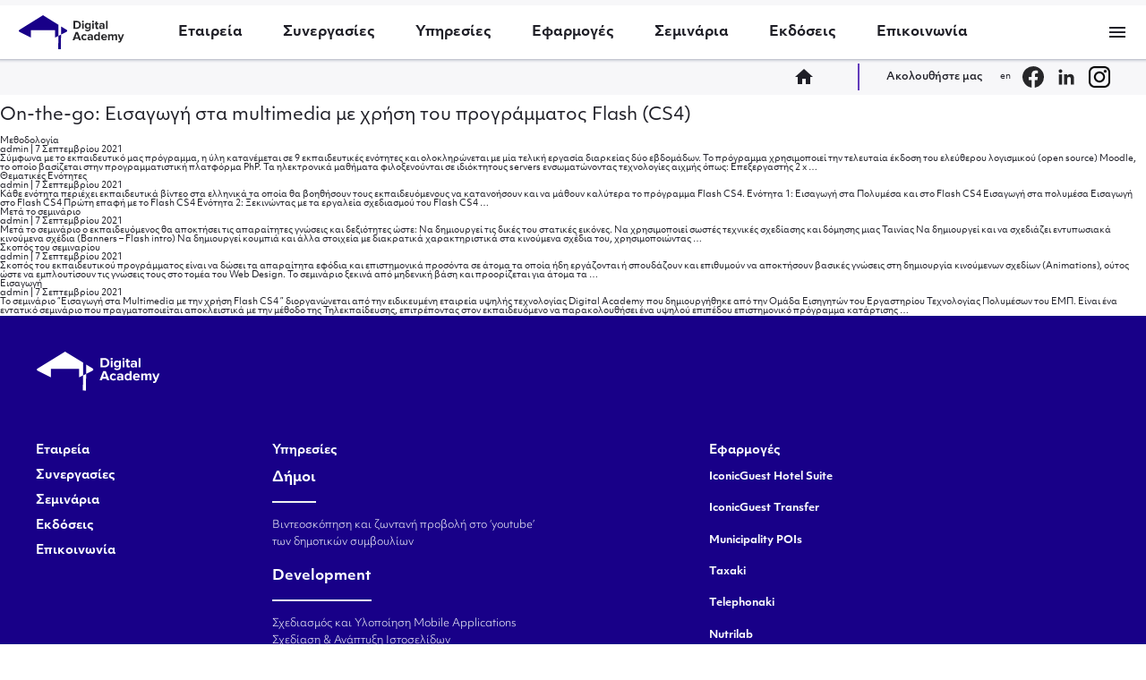

--- FILE ---
content_type: text/html; charset=UTF-8
request_url: https://dga.gr/category/seminars/on-the-go-%CE%B5%CE%B9%CF%83%CE%B1%CE%B3%CF%89%CE%B3%CE%AE-%CF%83%CF%84%CE%B1-multimedia-%CE%BC%CE%B5-%CF%87%CF%81%CE%AE%CF%83%CE%B7-%CF%84%CE%BF%CF%85-%CF%80%CF%81%CE%BF%CE%B3%CF%81%CE%AC%CE%BC/
body_size: 12825
content:
<!DOCTYPE html>
<html lang="el">

<head>
    <meta charset="UTF-8" />
    <meta name="viewport" content="width=device-width" title="header"/>
    <title>On-the-go: Εισαγωγή στα multimedia με χρήση του προγράμματος Flash (CS4) | Digital Academy</title>
<meta name='robots' content='max-image-preview:large' />
<link rel="alternate" href="https://dga.gr/category/seminars/on-the-go-%ce%b5%ce%b9%cf%83%ce%b1%ce%b3%cf%89%ce%b3%ce%ae-%cf%83%cf%84%ce%b1-multimedia-%ce%bc%ce%b5-%cf%87%cf%81%ce%ae%cf%83%ce%b7-%cf%84%ce%bf%cf%85-%cf%80%cf%81%ce%bf%ce%b3%cf%81%ce%ac%ce%bc/" hreflang="el" />
<link rel="alternate" href="https://dga.gr/en/category/descriptions-seminars/on-the-go-introduction-to-multimedia-using-flash-cs4/" hreflang="en" />
<link rel="alternate" type="application/rss+xml" title="Ροή RSS &raquo; Digital Academy" href="https://dga.gr/feed/" />
<link rel="alternate" type="application/rss+xml" title="Ροή Σχολίων &raquo; Digital Academy" href="https://dga.gr/comments/feed/" />
<link rel="alternate" type="application/rss+xml" title="Κατηγορία Ροής Digital Academy &raquo; On-the-go: Εισαγωγή στα multimedia με χρήση του προγράμματος Flash (CS4)" href="https://dga.gr/category/seminars/on-the-go-%ce%b5%ce%b9%cf%83%ce%b1%ce%b3%cf%89%ce%b3%ce%ae-%cf%83%cf%84%ce%b1-multimedia-%ce%bc%ce%b5-%cf%87%cf%81%ce%ae%cf%83%ce%b7-%cf%84%ce%bf%cf%85-%cf%80%cf%81%ce%bf%ce%b3%cf%81%ce%ac%ce%bc/feed/" />
<style id='wp-img-auto-sizes-contain-inline-css' type='text/css'>
img:is([sizes=auto i],[sizes^="auto," i]){contain-intrinsic-size:3000px 1500px}
/*# sourceURL=wp-img-auto-sizes-contain-inline-css */
</style>
<style id='wp-emoji-styles-inline-css' type='text/css'>

	img.wp-smiley, img.emoji {
		display: inline !important;
		border: none !important;
		box-shadow: none !important;
		height: 1em !important;
		width: 1em !important;
		margin: 0 0.07em !important;
		vertical-align: -0.1em !important;
		background: none !important;
		padding: 0 !important;
	}
/*# sourceURL=wp-emoji-styles-inline-css */
</style>
<style id='wp-block-library-inline-css' type='text/css'>
:root{--wp-block-synced-color:#7a00df;--wp-block-synced-color--rgb:122,0,223;--wp-bound-block-color:var(--wp-block-synced-color);--wp-editor-canvas-background:#ddd;--wp-admin-theme-color:#007cba;--wp-admin-theme-color--rgb:0,124,186;--wp-admin-theme-color-darker-10:#006ba1;--wp-admin-theme-color-darker-10--rgb:0,107,160.5;--wp-admin-theme-color-darker-20:#005a87;--wp-admin-theme-color-darker-20--rgb:0,90,135;--wp-admin-border-width-focus:2px}@media (min-resolution:192dpi){:root{--wp-admin-border-width-focus:1.5px}}.wp-element-button{cursor:pointer}:root .has-very-light-gray-background-color{background-color:#eee}:root .has-very-dark-gray-background-color{background-color:#313131}:root .has-very-light-gray-color{color:#eee}:root .has-very-dark-gray-color{color:#313131}:root .has-vivid-green-cyan-to-vivid-cyan-blue-gradient-background{background:linear-gradient(135deg,#00d084,#0693e3)}:root .has-purple-crush-gradient-background{background:linear-gradient(135deg,#34e2e4,#4721fb 50%,#ab1dfe)}:root .has-hazy-dawn-gradient-background{background:linear-gradient(135deg,#faaca8,#dad0ec)}:root .has-subdued-olive-gradient-background{background:linear-gradient(135deg,#fafae1,#67a671)}:root .has-atomic-cream-gradient-background{background:linear-gradient(135deg,#fdd79a,#004a59)}:root .has-nightshade-gradient-background{background:linear-gradient(135deg,#330968,#31cdcf)}:root .has-midnight-gradient-background{background:linear-gradient(135deg,#020381,#2874fc)}:root{--wp--preset--font-size--normal:16px;--wp--preset--font-size--huge:42px}.has-regular-font-size{font-size:1em}.has-larger-font-size{font-size:2.625em}.has-normal-font-size{font-size:var(--wp--preset--font-size--normal)}.has-huge-font-size{font-size:var(--wp--preset--font-size--huge)}.has-text-align-center{text-align:center}.has-text-align-left{text-align:left}.has-text-align-right{text-align:right}.has-fit-text{white-space:nowrap!important}#end-resizable-editor-section{display:none}.aligncenter{clear:both}.items-justified-left{justify-content:flex-start}.items-justified-center{justify-content:center}.items-justified-right{justify-content:flex-end}.items-justified-space-between{justify-content:space-between}.screen-reader-text{border:0;clip-path:inset(50%);height:1px;margin:-1px;overflow:hidden;padding:0;position:absolute;width:1px;word-wrap:normal!important}.screen-reader-text:focus{background-color:#ddd;clip-path:none;color:#444;display:block;font-size:1em;height:auto;left:5px;line-height:normal;padding:15px 23px 14px;text-decoration:none;top:5px;width:auto;z-index:100000}html :where(.has-border-color){border-style:solid}html :where([style*=border-top-color]){border-top-style:solid}html :where([style*=border-right-color]){border-right-style:solid}html :where([style*=border-bottom-color]){border-bottom-style:solid}html :where([style*=border-left-color]){border-left-style:solid}html :where([style*=border-width]){border-style:solid}html :where([style*=border-top-width]){border-top-style:solid}html :where([style*=border-right-width]){border-right-style:solid}html :where([style*=border-bottom-width]){border-bottom-style:solid}html :where([style*=border-left-width]){border-left-style:solid}html :where(img[class*=wp-image-]){height:auto;max-width:100%}:where(figure){margin:0 0 1em}html :where(.is-position-sticky){--wp-admin--admin-bar--position-offset:var(--wp-admin--admin-bar--height,0px)}@media screen and (max-width:600px){html :where(.is-position-sticky){--wp-admin--admin-bar--position-offset:0px}}

/*# sourceURL=wp-block-library-inline-css */
</style><style id='wp-block-list-inline-css' type='text/css'>
ol,ul{box-sizing:border-box}:root :where(.wp-block-list.has-background){padding:1.25em 2.375em}
/*# sourceURL=https://dga.gr/wp-includes/blocks/list/style.min.css */
</style>
<style id='wp-block-paragraph-inline-css' type='text/css'>
.is-small-text{font-size:.875em}.is-regular-text{font-size:1em}.is-large-text{font-size:2.25em}.is-larger-text{font-size:3em}.has-drop-cap:not(:focus):first-letter{float:left;font-size:8.4em;font-style:normal;font-weight:100;line-height:.68;margin:.05em .1em 0 0;text-transform:uppercase}body.rtl .has-drop-cap:not(:focus):first-letter{float:none;margin-left:.1em}p.has-drop-cap.has-background{overflow:hidden}:root :where(p.has-background){padding:1.25em 2.375em}:where(p.has-text-color:not(.has-link-color)) a{color:inherit}p.has-text-align-left[style*="writing-mode:vertical-lr"],p.has-text-align-right[style*="writing-mode:vertical-rl"]{rotate:180deg}
/*# sourceURL=https://dga.gr/wp-includes/blocks/paragraph/style.min.css */
</style>
<style id='global-styles-inline-css' type='text/css'>
:root{--wp--preset--aspect-ratio--square: 1;--wp--preset--aspect-ratio--4-3: 4/3;--wp--preset--aspect-ratio--3-4: 3/4;--wp--preset--aspect-ratio--3-2: 3/2;--wp--preset--aspect-ratio--2-3: 2/3;--wp--preset--aspect-ratio--16-9: 16/9;--wp--preset--aspect-ratio--9-16: 9/16;--wp--preset--color--black: #000000;--wp--preset--color--cyan-bluish-gray: #abb8c3;--wp--preset--color--white: #ffffff;--wp--preset--color--pale-pink: #f78da7;--wp--preset--color--vivid-red: #cf2e2e;--wp--preset--color--luminous-vivid-orange: #ff6900;--wp--preset--color--luminous-vivid-amber: #fcb900;--wp--preset--color--light-green-cyan: #7bdcb5;--wp--preset--color--vivid-green-cyan: #00d084;--wp--preset--color--pale-cyan-blue: #8ed1fc;--wp--preset--color--vivid-cyan-blue: #0693e3;--wp--preset--color--vivid-purple: #9b51e0;--wp--preset--gradient--vivid-cyan-blue-to-vivid-purple: linear-gradient(135deg,rgb(6,147,227) 0%,rgb(155,81,224) 100%);--wp--preset--gradient--light-green-cyan-to-vivid-green-cyan: linear-gradient(135deg,rgb(122,220,180) 0%,rgb(0,208,130) 100%);--wp--preset--gradient--luminous-vivid-amber-to-luminous-vivid-orange: linear-gradient(135deg,rgb(252,185,0) 0%,rgb(255,105,0) 100%);--wp--preset--gradient--luminous-vivid-orange-to-vivid-red: linear-gradient(135deg,rgb(255,105,0) 0%,rgb(207,46,46) 100%);--wp--preset--gradient--very-light-gray-to-cyan-bluish-gray: linear-gradient(135deg,rgb(238,238,238) 0%,rgb(169,184,195) 100%);--wp--preset--gradient--cool-to-warm-spectrum: linear-gradient(135deg,rgb(74,234,220) 0%,rgb(151,120,209) 20%,rgb(207,42,186) 40%,rgb(238,44,130) 60%,rgb(251,105,98) 80%,rgb(254,248,76) 100%);--wp--preset--gradient--blush-light-purple: linear-gradient(135deg,rgb(255,206,236) 0%,rgb(152,150,240) 100%);--wp--preset--gradient--blush-bordeaux: linear-gradient(135deg,rgb(254,205,165) 0%,rgb(254,45,45) 50%,rgb(107,0,62) 100%);--wp--preset--gradient--luminous-dusk: linear-gradient(135deg,rgb(255,203,112) 0%,rgb(199,81,192) 50%,rgb(65,88,208) 100%);--wp--preset--gradient--pale-ocean: linear-gradient(135deg,rgb(255,245,203) 0%,rgb(182,227,212) 50%,rgb(51,167,181) 100%);--wp--preset--gradient--electric-grass: linear-gradient(135deg,rgb(202,248,128) 0%,rgb(113,206,126) 100%);--wp--preset--gradient--midnight: linear-gradient(135deg,rgb(2,3,129) 0%,rgb(40,116,252) 100%);--wp--preset--font-size--small: 13px;--wp--preset--font-size--medium: 20px;--wp--preset--font-size--large: 36px;--wp--preset--font-size--x-large: 42px;--wp--preset--spacing--20: 0.44rem;--wp--preset--spacing--30: 0.67rem;--wp--preset--spacing--40: 1rem;--wp--preset--spacing--50: 1.5rem;--wp--preset--spacing--60: 2.25rem;--wp--preset--spacing--70: 3.38rem;--wp--preset--spacing--80: 5.06rem;--wp--preset--shadow--natural: 6px 6px 9px rgba(0, 0, 0, 0.2);--wp--preset--shadow--deep: 12px 12px 50px rgba(0, 0, 0, 0.4);--wp--preset--shadow--sharp: 6px 6px 0px rgba(0, 0, 0, 0.2);--wp--preset--shadow--outlined: 6px 6px 0px -3px rgb(255, 255, 255), 6px 6px rgb(0, 0, 0);--wp--preset--shadow--crisp: 6px 6px 0px rgb(0, 0, 0);}:where(.is-layout-flex){gap: 0.5em;}:where(.is-layout-grid){gap: 0.5em;}body .is-layout-flex{display: flex;}.is-layout-flex{flex-wrap: wrap;align-items: center;}.is-layout-flex > :is(*, div){margin: 0;}body .is-layout-grid{display: grid;}.is-layout-grid > :is(*, div){margin: 0;}:where(.wp-block-columns.is-layout-flex){gap: 2em;}:where(.wp-block-columns.is-layout-grid){gap: 2em;}:where(.wp-block-post-template.is-layout-flex){gap: 1.25em;}:where(.wp-block-post-template.is-layout-grid){gap: 1.25em;}.has-black-color{color: var(--wp--preset--color--black) !important;}.has-cyan-bluish-gray-color{color: var(--wp--preset--color--cyan-bluish-gray) !important;}.has-white-color{color: var(--wp--preset--color--white) !important;}.has-pale-pink-color{color: var(--wp--preset--color--pale-pink) !important;}.has-vivid-red-color{color: var(--wp--preset--color--vivid-red) !important;}.has-luminous-vivid-orange-color{color: var(--wp--preset--color--luminous-vivid-orange) !important;}.has-luminous-vivid-amber-color{color: var(--wp--preset--color--luminous-vivid-amber) !important;}.has-light-green-cyan-color{color: var(--wp--preset--color--light-green-cyan) !important;}.has-vivid-green-cyan-color{color: var(--wp--preset--color--vivid-green-cyan) !important;}.has-pale-cyan-blue-color{color: var(--wp--preset--color--pale-cyan-blue) !important;}.has-vivid-cyan-blue-color{color: var(--wp--preset--color--vivid-cyan-blue) !important;}.has-vivid-purple-color{color: var(--wp--preset--color--vivid-purple) !important;}.has-black-background-color{background-color: var(--wp--preset--color--black) !important;}.has-cyan-bluish-gray-background-color{background-color: var(--wp--preset--color--cyan-bluish-gray) !important;}.has-white-background-color{background-color: var(--wp--preset--color--white) !important;}.has-pale-pink-background-color{background-color: var(--wp--preset--color--pale-pink) !important;}.has-vivid-red-background-color{background-color: var(--wp--preset--color--vivid-red) !important;}.has-luminous-vivid-orange-background-color{background-color: var(--wp--preset--color--luminous-vivid-orange) !important;}.has-luminous-vivid-amber-background-color{background-color: var(--wp--preset--color--luminous-vivid-amber) !important;}.has-light-green-cyan-background-color{background-color: var(--wp--preset--color--light-green-cyan) !important;}.has-vivid-green-cyan-background-color{background-color: var(--wp--preset--color--vivid-green-cyan) !important;}.has-pale-cyan-blue-background-color{background-color: var(--wp--preset--color--pale-cyan-blue) !important;}.has-vivid-cyan-blue-background-color{background-color: var(--wp--preset--color--vivid-cyan-blue) !important;}.has-vivid-purple-background-color{background-color: var(--wp--preset--color--vivid-purple) !important;}.has-black-border-color{border-color: var(--wp--preset--color--black) !important;}.has-cyan-bluish-gray-border-color{border-color: var(--wp--preset--color--cyan-bluish-gray) !important;}.has-white-border-color{border-color: var(--wp--preset--color--white) !important;}.has-pale-pink-border-color{border-color: var(--wp--preset--color--pale-pink) !important;}.has-vivid-red-border-color{border-color: var(--wp--preset--color--vivid-red) !important;}.has-luminous-vivid-orange-border-color{border-color: var(--wp--preset--color--luminous-vivid-orange) !important;}.has-luminous-vivid-amber-border-color{border-color: var(--wp--preset--color--luminous-vivid-amber) !important;}.has-light-green-cyan-border-color{border-color: var(--wp--preset--color--light-green-cyan) !important;}.has-vivid-green-cyan-border-color{border-color: var(--wp--preset--color--vivid-green-cyan) !important;}.has-pale-cyan-blue-border-color{border-color: var(--wp--preset--color--pale-cyan-blue) !important;}.has-vivid-cyan-blue-border-color{border-color: var(--wp--preset--color--vivid-cyan-blue) !important;}.has-vivid-purple-border-color{border-color: var(--wp--preset--color--vivid-purple) !important;}.has-vivid-cyan-blue-to-vivid-purple-gradient-background{background: var(--wp--preset--gradient--vivid-cyan-blue-to-vivid-purple) !important;}.has-light-green-cyan-to-vivid-green-cyan-gradient-background{background: var(--wp--preset--gradient--light-green-cyan-to-vivid-green-cyan) !important;}.has-luminous-vivid-amber-to-luminous-vivid-orange-gradient-background{background: var(--wp--preset--gradient--luminous-vivid-amber-to-luminous-vivid-orange) !important;}.has-luminous-vivid-orange-to-vivid-red-gradient-background{background: var(--wp--preset--gradient--luminous-vivid-orange-to-vivid-red) !important;}.has-very-light-gray-to-cyan-bluish-gray-gradient-background{background: var(--wp--preset--gradient--very-light-gray-to-cyan-bluish-gray) !important;}.has-cool-to-warm-spectrum-gradient-background{background: var(--wp--preset--gradient--cool-to-warm-spectrum) !important;}.has-blush-light-purple-gradient-background{background: var(--wp--preset--gradient--blush-light-purple) !important;}.has-blush-bordeaux-gradient-background{background: var(--wp--preset--gradient--blush-bordeaux) !important;}.has-luminous-dusk-gradient-background{background: var(--wp--preset--gradient--luminous-dusk) !important;}.has-pale-ocean-gradient-background{background: var(--wp--preset--gradient--pale-ocean) !important;}.has-electric-grass-gradient-background{background: var(--wp--preset--gradient--electric-grass) !important;}.has-midnight-gradient-background{background: var(--wp--preset--gradient--midnight) !important;}.has-small-font-size{font-size: var(--wp--preset--font-size--small) !important;}.has-medium-font-size{font-size: var(--wp--preset--font-size--medium) !important;}.has-large-font-size{font-size: var(--wp--preset--font-size--large) !important;}.has-x-large-font-size{font-size: var(--wp--preset--font-size--x-large) !important;}
/*# sourceURL=global-styles-inline-css */
</style>

<style id='classic-theme-styles-inline-css' type='text/css'>
/*! This file is auto-generated */
.wp-block-button__link{color:#fff;background-color:#32373c;border-radius:9999px;box-shadow:none;text-decoration:none;padding:calc(.667em + 2px) calc(1.333em + 2px);font-size:1.125em}.wp-block-file__button{background:#32373c;color:#fff;text-decoration:none}
/*# sourceURL=/wp-includes/css/classic-themes.min.css */
</style>
<link rel='stylesheet' id='blankslate-style-css' href='https://dga.gr/wp-content/themes/blankslate/style.css?ver=6.9' type='text/css' media='all' />
<script type="text/javascript" src="https://dga.gr/wp-includes/js/jquery/jquery.min.js?ver=3.7.1" id="jquery-core-js"></script>
<script type="text/javascript" src="https://dga.gr/wp-includes/js/jquery/jquery-migrate.min.js?ver=3.4.1" id="jquery-migrate-js"></script>
<link rel="https://api.w.org/" href="https://dga.gr/wp-json/" /><link rel="alternate" title="JSON" type="application/json" href="https://dga.gr/wp-json/wp/v2/categories/23" /><link rel="EditURI" type="application/rsd+xml" title="RSD" href="https://dga.gr/xmlrpc.php?rsd" />
<meta name="generator" content="WordPress 6.9" />
<meta name="cdp-version" content="1.4.6" /><link rel="icon" href="https://dga.gr/wp-content/uploads/2022/10/cropped-dgalogo-32x32.png" sizes="32x32" />
<link rel="icon" href="https://dga.gr/wp-content/uploads/2022/10/cropped-dgalogo-192x192.png" sizes="192x192" />
<link rel="apple-touch-icon" href="https://dga.gr/wp-content/uploads/2022/10/cropped-dgalogo-180x180.png" />
<meta name="msapplication-TileImage" content="https://dga.gr/wp-content/uploads/2022/10/cropped-dgalogo-270x270.png" />
    <link rel="stylesheet" href="https://use.typekit.net/yov2yhf.css">
    <link rel="stylesheet" href="https://cdnjs.cloudflare.com/ajax/libs/normalize/8.0.1/normalize.min.css" />
    <link href="https://fonts.googleapis.com/icon?family=Material+Icons"  rel="stylesheet">
    <link rel="stylesheet" href="https://dga.gr/wp-content/themes/blankslate/resources/css/nav.css?v=643948028" />
    <link rel="stylesheet" href="https://dga.gr/wp-content/themes/blankslate/resources/css/general.css?v=643948028" />
    <link rel="stylesheet" href="https://dga.gr/wp-content/themes/blankslate/resources/css/pages.css?v=643948028" />
    <link rel="stylesheet" href="https://dga.gr/wp-content/themes/blankslate/resources/css/team.css?v=643948028" />
    <link rel="stylesheet" href="https://dga.gr/wp-content/themes/blankslate/resources/css/lesson.css?v=643948028" />
    <link rel="stylesheet" href="https://dga.gr/wp-content/themes/blankslate/resources/css/solutions.css?v=643948028" />
    <link rel="stylesheet" href="https://dga.gr/wp-content/themes/blankslate/resources/css/genera_solutions.css?v=643948028" />
    <link rel="stylesheet" href="https://dga.gr/wp-content/themes/blankslate/resources/css/publications.css?v=643948028" />
    <link rel="stylesheet" href="https://dga.gr/wp-content/themes/blankslate/resources/css/news.css?v=643948028" />
    <link rel="stylesheet" href="https://dga.gr/wp-content/themes/blankslate/resources/css/contact.css?v=643948028" />
    <link rel="stylesheet" href="https://dga.gr/wp-content/themes/blankslate/resources/css/footer.css?v=643948028" />
    <link rel="stylesheet" href="https://dga.gr/wp-content/themes/blankslate/resources/css/apps.css?v=643948028" />

</head>
<body class="archive category category-on-the-go---multimedia---- category-23 wp-embed-responsive wp-theme-blankslate">

        <nav id="menu">
        <a href="https://dga.gr" class="logo">
        <img class="logo_large" src="https://dga.gr/wp-content/themes/blankslate/resources/images/logo.svg" alt="logo_large"/>
        <img class="logo_small" src="https://dga.gr/wp-content/themes/blankslate/resources/images/logo.svg" alt="logo_small"/>
    </a>

        <div class="menu_links">
			
			<!-- =-=-=-=-=-= An einai Ellhnika =-=-=-=-=-= -->
			            <a href="https://dga.gr/about/" class="menu_link link_query">Εταιρεία</a>
            <a href="https://dga.gr/news/" class="menu_link link_query">Συνεργασίες</a>
            <div  id="services_link" class="" >
                <a href="#" id="services_trigger" class="menu_link link_query">Υπηρεσίες</a>
            </div>
            <div  id="solutions_link" class="" >
                <a href="#" class="menu_link link_query" id="solutions_trigger">Εφαρμογές</a>
            </div>
            <a href="https://dga.gr/%cf%83%ce%b5%ce%bc%ce%b9%ce%bd%ce%ac%cf%81%ce%b9%ce%b1-%cf%84%ce%b5%cf%87%ce%bd%ce%bf%ce%bb%ce%bf%ce%b3%ce%af%ce%b1%cf%82/" class="menu_link link_query">Σεμινάρια</a>
            <a href="https://dga.gr/%ce%b5%ce%ba%ce%b4%cf%8c%cf%83%ce%b5%ce%b9%cf%82/" class="menu_link link_query">Εκδόσεις</a>
            <a href="https://dga.gr/%ce%b5%cf%80%ce%b9%ce%ba%ce%bf%ce%b9%ce%bd%cf%89%ce%bd%ce%af%ce%b1/" class="menu_link link_query">Επικοινωνία</a>
          
           			
			<!-- =-=-=-=-=-= An einai Agglika =-=-=-=-=-= -->
			
            
        </div>

        <span id="burger_menu" class="material-icons">menu</span>

</nav>

<div id="menu_offset">
</div>

<div id="services_sub">
                    <div class=" submenu _services">
                      
<div class="submenu_subcat" id="service_2366">

        <test> 
            Δήμοι    </test>
        <a href="https://dga.gr/%cf%85%cf%80%ce%b7%cf%81%ce%b5%cf%83%ce%af%ce%b5%cf%82/%ce%b4%ce%ae%ce%bc%ce%bf%ce%b9/%ce%b2%ce%b9%ce%bd%cf%84%ce%b5%ce%bf%cf%83%ce%ba%cf%8c%cf%80%ce%b7%cf%83%ce%b7-%ce%ba%ce%b1%ce%b9-%ce%b6%cf%89%ce%bd%cf%84%ce%b1%ce%bd%ce%ae-%cf%80%cf%81%ce%bf%ce%b2%ce%bf%ce%bb%ce%ae-%cf%83%cf%84/" class="submenu_link">
        Βιντεοσκόπηση και ζωντανή προβολή στο ‘youtube’ των δημοτικών συμβουλίων        <span>
                
        </span>
    </a>

        
            </div> 
  
<div class="submenu_subcat" id="service_1364">

        
            <test> 
    

            <img src="https://dga.gr/wp-content/uploads/2021/10/mob_icon-1.svg" alt="" class="" />  

                Development    </test>
        <a href="https://dga.gr/%cf%85%cf%80%ce%b7%cf%81%ce%b5%cf%83%ce%af%ce%b5%cf%82/development/%cf%83%cf%87%ce%b5%ce%b4%ce%b9%ce%b1%cf%83%ce%bc%cf%8c%cf%82-%ce%ba%ce%b1%ce%b9-%cf%85%ce%bb%ce%bf%cf%80%ce%bf%ce%af%ce%b7%cf%83%ce%b7-mobile-applications/" class="submenu_link">
        Σχεδιασμός και Υλοποίηση Mobile Applications        <span>
            <p>Δημιουργούμε Mobile Apps που οι πελάτες θα λατρέψουν</p>
    
        </span>
    </a>

        
        <a href="https://dga.gr/%cf%85%cf%80%ce%b7%cf%81%ce%b5%cf%83%ce%af%ce%b5%cf%82/development/%cf%83%cf%87%ce%b5%ce%b4%ce%af%ce%b1%cf%83%ce%b7-%ce%b1%ce%bd%ce%ac%cf%80%cf%84%cf%85%ce%be%ce%b7-%cf%86%ce%b9%ce%bb%ce%bf%ce%be%ce%b5%ce%bd%ce%af%ce%b1-%ce%b9%cf%83%cf%84%ce%bf%cf%83%ce%b5%ce%bb-2/" class="submenu_link">
        Σχεδίαση & Ανάπτυξη Ιστοσελίδων        <span>
            <p>Σχεδιασμός που αποπνέει φινέτσα, ποιότητα και κύρος</p>
    
        </span>
    </a>

        
        <a href="https://dga.gr/%cf%85%cf%80%ce%b7%cf%81%ce%b5%cf%83%ce%af%ce%b5%cf%82/development/%cf%83%cf%87%ce%b5%ce%b4%ce%af%ce%b1%cf%83%ce%b7-%ce%b1%ce%bd%ce%ac%cf%80%cf%84%cf%85%ce%be%ce%b7-%cf%86%ce%b9%ce%bb%ce%bf%ce%be%ce%b5%ce%bd%ce%af%ce%b1-%ce%b9%cf%83%cf%84%ce%bf%cf%83%ce%b5%ce%bb/" class="submenu_link">
        Σχεδίαση και Ανάπτυξη Πλατφόρμας Κρατήσεων        <span>
            <p>Σχεδίαση και ανάπτυξη πλατφόρμας ηλεκτρονικών κρατήσεων στον τομέα των μεταφορών.</p>
    
        </span>
    </a>

        
            </div> 
  
<div class="submenu_subcat" id="service_1362">

        
            <test> 
    

            <img src="https://dga.gr/wp-content/uploads/2021/10/mob_icon-1.svg" alt="" class="" />  

                Digital Marketing    </test>
        <a href="https://dga.gr/%cf%85%cf%80%ce%b7%cf%81%ce%b5%cf%83%ce%af%ce%b5%cf%82/web-development/digital-marketing/" class="submenu_link">
        Sales & Marketing        <span>
            <p>Πείρα, Συνέπεια, Τεχνογνωσία, Επιτυχία</p>
    
        </span>
    </a>

        
        <a href="https://dga.gr/%cf%85%cf%80%ce%b7%cf%81%ce%b5%cf%83%ce%af%ce%b5%cf%82/web-development/%ce%b2%ce%b9%ce%bd%cf%84%ce%b5%ce%bf%cf%83%ce%ba%cf%8c%cf%80%ce%b7%cf%83%ce%b7-%ce%b5%cf%80%ce%b5%ce%be%ce%b5%cf%81%ce%b3%ce%b1%cf%83%ce%af%ce%b1-%ce%ba%ce%b1%ce%b9-%ce%b4%ce%b9%ce%ac%cf%87%cf%85/" class="submenu_link">
        Βιντεοσκόπηση, Επεξεργασία και Διάχυση Πολυμεσικού Υλικού        <span>
            <p>Ενισχύστε τις δράσεις ασύγχρονης και σύγχρονης ηλεκτρονικής μάθησης</p>
    
        </span>
    </a>

        
            </div> 
  
<div class="submenu_subcat" id="service_1619">

        
            <test> 
    

            <img src="https://dga.gr/wp-content/uploads/2021/10/elearn-icon-2.svg" alt="" class="" />  

                Τράπεζες    </test>
        <a href="https://dga.gr/%cf%85%cf%80%ce%b7%cf%81%ce%b5%cf%83%ce%af%ce%b5%cf%82/%cf%83%ce%b5%ce%bc%ce%b9%ce%bd%ce%ac%cf%81%ce%b9%ce%b1/%cf%85%cf%80%ce%b7%cf%81%ce%b5%cf%83%ce%af%ce%b1-%ce%b7%ce%bb%ce%b5%ce%ba%cf%84%cf%81%ce%bf%ce%bd%ce%b9%ce%ba%cf%8e%ce%bd-%cf%85%cf%80%ce%bf%ce%b3%cf%81%ce%b1%cf%86%cf%8e%ce%bd/" class="submenu_link">
        Δημιουργία Ψηφιακών Υπογραφών για Τράπεζες        <span>
            <p>Εναρμονιστείτε με την εποχή της ψηφιακής οικονομίας.</p>
    
        </span>
    </a>

        
            </div> 
  
<div class="submenu_subcat" id="service_1366">

        
            <test> 
    

            <img src="https://dga.gr/wp-content/uploads/2021/10/mob_icon-1.svg" alt="" class="" />  

                Ξενοδοχεία/Κτήρια    </test>
        <a href="https://dga.gr/%cf%85%cf%80%ce%b7%cf%81%ce%b5%cf%83%ce%af%ce%b5%cf%82/%ce%be%ce%b5%ce%bd%ce%bf%ce%b4%ce%bf%cf%87%ce%b5%ce%af%ce%b1/%ce%b1%ce%bd%ce%ad%cf%80%ce%b1%cf%86%ce%bf-%ce%be%ce%b5%ce%ba%ce%bb%ce%b5%ce%af%ce%b4%cf%89%ce%bc%ce%b1-%ce%ba%ce%bb%ce%b5%ce%b9%ce%b4%ce%b1%cf%81%ce%b9%cf%8e%ce%bd-%ce%be%ce%b5%ce%bd%ce%bf%ce%b4/" class="submenu_link">
        Ανέπαφο Ξεκλείδωμα Κλειδαριών Ξενοδοχείων        <span>
            <p>Ξεκλειδώστε τις κλειδαριές ανέπαφα μέσω του Bluetooth του κινητού σας</p>
    
        </span>
    </a>

        
        <a href="https://dga.gr/%cf%85%cf%80%ce%b7%cf%81%ce%b5%cf%83%ce%af%ce%b5%cf%82/%ce%be%ce%b5%ce%bd%ce%bf%ce%b4%ce%bf%cf%87%ce%b5%ce%af%ce%b1/knx-%ce%b3%ce%b9%ce%b1-%ce%be%ce%b5%ce%bd%ce%bf%ce%b4%ce%bf%cf%87%ce%b5%ce%af%ce%b1-%ce%ba%ce%b1%ce%b9-%ce%b5%ce%bc%cf%80%ce%bf%cf%81%ce%b9%ce%ba%ce%ac-%ce%ba%cf%84%ce%ae%cf%81%ce%b9%ce%b1/" class="submenu_link">
        KNX για Ξενοδοχεία και Εμπορικά Κτήρια        <span>
            <p>Ελέγξτε το κτίριο από το κινητό σας</p>
    
        </span>
    </a>

        
            </div> 
  
<div class="submenu_subcat" id="service_1360">

        
            <test> 
    

            <img src="https://dga.gr/wp-content/uploads/2021/10/control_icon-2.svg" alt="" class="" />  

                Συστήματα Ελέγχου    </test>
        <a href="https://dga.gr/%cf%85%cf%80%ce%b7%cf%81%ce%b5%cf%83%ce%af%ce%b5%cf%82/%cf%83%cf%85%cf%83%cf%84%ce%ae%ce%bc%ce%b1%cf%84%ce%b1-%ce%b5%ce%bb%ce%ad%ce%b3%cf%87%ce%bf%cf%85/%cf%83%cf%8d%cf%83%cf%84%ce%b7%ce%bc%ce%b1-online-%cf%80%ce%b1%cf%81%ce%b1%ce%ba%ce%bf%ce%bb%ce%bf%cf%8d%ce%b8%ce%b7%cf%83%ce%b7%cf%82-%ce%b4%ce%b9%ce%b1%ce%b4%ce%b9%ce%ba%ce%b1%cf%83%ce%af%ce%b1/" class="submenu_link">
        Σύστημα Online Παρακολούθησης Διαδικασίας Ελαιοποίησης        <span>
            <p>Αποστολή ζωντανών αποτελεσμάτων στους παραγωγούς</p>
    
        </span>
    </a>

        
        <a href="https://dga.gr/%cf%85%cf%80%ce%b7%cf%81%ce%b5%cf%83%ce%af%ce%b5%cf%82/%cf%83%cf%85%cf%83%cf%84%ce%ae%ce%bc%ce%b1%cf%84%ce%b1-%ce%b5%ce%bb%ce%ad%ce%b3%cf%87%ce%bf%cf%85/%cf%83%cf%8d%cf%83%cf%84%ce%b7%ce%bc%ce%b1-%ce%b5%ce%b9%cf%83%cf%81%ce%bf%cf%8e%ce%bd-%ce%b5%ce%ba%cf%81%ce%bf%cf%8e%ce%bd-%ce%bb%ce%b1%ce%b4%ce%b9%ce%bf%cf%8d-%ce%b3%ce%b9%ce%b1-%ce%b5%cf%81%ce%b3/" class="submenu_link">
        Σύστημα Εισροών Εκροών Λαδιού για Εργοστάσιο Τυποποίησης Ελαιολάδου        <span>
            <p>Ολοκληρωμένο σύστημα ελέγχου της λειτουργίας εργαστασίου τυποποίησης ελαιολάδου</p>
    
        </span>
    </a>

        
        <a href="https://dga.gr/%cf%85%cf%80%ce%b7%cf%81%ce%b5%cf%83%ce%af%ce%b5%cf%82/%cf%83%cf%85%cf%83%cf%84%ce%ae%ce%bc%ce%b1%cf%84%ce%b1-%ce%b5%ce%bb%ce%ad%ce%b3%cf%87%ce%bf%cf%85/online-%cf%80%ce%b1%cf%81%ce%b1%ce%ba%ce%bf%ce%bb%ce%bf%cf%8d%ce%b8%ce%b7%cf%83%ce%b7-%cf%83%cf%84%ce%ac%ce%b8%ce%bc%ce%b7%cf%82-%ce%b4%ce%b5%ce%be%ce%b1%ce%bc%ce%b5%ce%bd%cf%8e%ce%bd-%cf%85%ce%b3/" class="submenu_link">
        Online Παρακολούθηση Στάθμης Δεξαμενών Υγρών και Στερεών        <span>
            <p>Μέτρηση Χωρητικότητας Δεξαμενής σε πραγματικό χρόνο μέσω εφαρμογής σε κινητό</p>
    
        </span>
    </a>

        
            </div> 
  
<div class="submenu_subcat" id="service_1368">

        
            <test> 
    

            <img src="https://dga.gr/wp-content/uploads/2021/10/cloud-icon.svg" alt="" class="" />  

                Υποστήριξη    </test>
        <a href="https://dga.gr/%cf%85%cf%80%ce%b7%cf%81%ce%b5%cf%83%ce%af%ce%b5%cf%82/consulting/%ce%b4%ce%b7%ce%bc%ce%b9%ce%bf%cf%85%cf%81%ce%b3%ce%af%ce%b1-%ce%ba%ce%b1%ce%b9-%ce%b4%ce%b9%ce%b1%cf%87%ce%b5%ce%af%cf%81%ce%b9%cf%83%ce%b7-%cf%84%ce%b7%ce%bb%ce%b5%cf%86%cf%89%ce%bd%ce%b9%ce%ba/" class="submenu_link">
        Τηλεφωνικά Κέντρα VPBX        <span>
            <p>Παροχή Εξειδικευμένων Voip Υπηρεσιών σε Επιχειρήσεις</p>
    
        </span>
    </a>

        
        <a href="https://dga.gr/%cf%85%cf%80%ce%b7%cf%81%ce%b5%cf%83%ce%af%ce%b5%cf%82/consulting/%ce%b4%ce%b7%ce%bc%ce%b9%ce%bf%cf%85%cf%81%ce%b3%ce%af%ce%b1-%cf%86%ce%b9%ce%bb%ce%bf%ce%be%ce%b5%ce%bd%ce%af%ce%b1-email/" class="submenu_link">
        Δημιουργία & Φιλοξενία Email        <span>
            <p>Φιλοξενία εταιρικών emails με απεριόριστο χώρο</p>
    
        </span>
    </a>

        
        <a href="https://dga.gr/%cf%85%cf%80%ce%b7%cf%81%ce%b5%cf%83%ce%af%ce%b5%cf%82/consulting/%cf%86%ce%b9%ce%bb%ce%bf%ce%be%ce%b5%ce%bd%ce%af%ce%b1-%ce%b9%cf%83%cf%84%ce%bf%cf%83%ce%b5%ce%bb%ce%af%ce%b4%cf%89%ce%bd/" class="submenu_link">
        Φιλοξενία Ιστοσελίδων        <span>
            <p>Εμπιστευθείτε την φιλοξενία της υπηρεσίας σας για την απρόσκοπτη λειτουργίας της</p>
    
        </span>
    </a>

        
        <a href="https://dga.gr/%cf%85%cf%80%ce%b7%cf%81%ce%b5%cf%83%ce%af%ce%b5%cf%82/consulting/%cf%83%cf%8d%cf%83%cf%84%ce%b7%ce%bc%ce%b1-%ce%b4%ce%b9%ce%b1%cf%87%ce%b5%ce%af%cf%81%ce%b9%cf%83%ce%b7-%cf%80%ce%b5%ce%bb%ce%b1%cf%84%ce%b5%ce%b9%ce%b1%ce%ba%cf%8e%ce%bd-%cf%83%cf%87%ce%ad%cf%83/" class="submenu_link">
        Σύστημα Διαχείρισης Πελατειακών Σχέσεων CRM        <span>
            <p>Προσαρμόζουμε πλήρως το opensource vtiger CRM σύμφωνα με τις ιδιαίτερες ανάγκες σας.</p>
    
        </span>
    </a>

        
        <a href="https://dga.gr/%cf%85%cf%80%ce%b7%cf%81%ce%b5%cf%83%ce%af%ce%b5%cf%82/consulting/%ce%b4%ce%bf%ce%bc%ce%b7%ce%bc%ce%ad%ce%bd%ce%b7-%ce%ba%ce%b1%ce%bb%cf%89%ce%b4%ce%af%cf%89%cf%83%ce%b7-%ce%ba%ce%b1%ce%b9-%cf%80%ce%b9%cf%83%cf%84%ce%bf%cf%80%ce%bf%ce%af%ce%b7%cf%83%ce%b7/" class="submenu_link">
        Δομημένη Καλωδίωση και Πιστοποίηση        <span>
            <p>Κατασκευή πιστοποιημένων δικτύων δομημένης καλωδίωσης</p>
    
        </span>
    </a>

        
        <a href="https://dga.gr/%cf%85%cf%80%ce%b7%cf%81%ce%b5%cf%83%ce%af%ce%b5%cf%82/consulting/%cf%83%cf%8d%cf%83%cf%84%ce%b7%ce%bc%ce%b1-%ce%b4%ce%b9%ce%b1%cf%87%ce%b5%ce%af%cf%81%ce%b9%cf%83%ce%b7%cf%82-%cf%80%ce%bf%ce%b9%ce%bf%cf%84%ce%b9%ce%ba%ce%bf%cf%8d-%ce%b5%ce%bb%ce%ad%ce%b3%cf%87/" class="submenu_link">
        Σύστημα Διαχείρισης Ποιοτικού Ελέγχου        <span>
            <p>Σύστημα Διαχείρισης Ποιοτικού Ελέγχου</p>
    
        </span>
    </a>

        
        <a href="https://dga.gr/%cf%85%cf%80%ce%b7%cf%81%ce%b5%cf%83%ce%af%ce%b5%cf%82/consulting/%ce%b5%ce%b3%ce%ba%ce%b1%cf%84%ce%ac%cf%83%cf%84%ce%b1%cf%83%ce%b7-%ce%ba%ce%b1%ce%b9-%cf%80%ce%b1%cf%81%ce%b1%ce%bc%ce%b5%cf%84%cf%81%ce%bf%cf%80%ce%bf%ce%af%ce%b7%cf%83%ce%b7-%ce%b4%ce%b9%ce%ba/" class="submenu_link">
        Εγκατάσταση και Παραμετροποίηση Δικτυακού Εξοπλισμού        <span>
            <p>Πιστοποιημένοι μηχανικοί σε εξοπλισμό Cisco και Fortinet</p>
    
        </span>
    </a>

        
            </div> 
                    </div>
</div>

<div id="solutions_sub">
        <div class=" submenu _solutions" >
        <!-- 

-->

  
<a class="submenu_subcat" id="solution_2596" href="https://dga.gr/apps/iconicguest-suite/">

             <img src="https://dga.gr/wp-content/uploads/2022/07/ic.svg" alt="image" class="" />  
            <div> 

        IconicGuest Hotel Suite    </div>

</a> 
  
<a class="submenu_subcat" id="solution_3093" href="https://dga.gr/apps/iconic-transfer/">

             <img src="https://dga.gr/wp-content/uploads/2023/02/ig_transfer_minilogo2.png" alt="image" class="" />  
            <div> 

        IconicGuest Transfer    </div>

</a> 
  
<a class="submenu_subcat" id="solution_1994" href="https://dga.gr/apps/%ce%b1%ce%bd%ce%ac%cf%80%cf%84%cf%85%ce%be%ce%b7-%ce%b5%cf%86%ce%b1%cf%81%ce%bc%ce%bf%ce%b3%cf%8e%ce%bdapps-%ce%b3%ce%b9%ce%b1-%ce%b4%ce%b7%ce%bc%cf%8c%cf%84%ce%b5%cf%82/">

             <img src="https://dga.gr/wp-content/uploads/2022/07/munic.png" alt="image" class="" />  
            <div> 

        Municipality POIs    </div>

</a> 
  
<a class="submenu_subcat" id="solution_1949" href="https://dga.gr/apps/%ce%bf%ce%b4%ce%b7%ce%b3%ce%bf%ce%af-%cf%84%ce%b1%ce%be%ce%af-%cf%81%ce%ac%ce%b4%ce%b9%ce%bf-%cf%84%ce%b1%ce%be%ce%af/">

             <img src="https://dga.gr/wp-content/uploads/2023/01/cropped-LOGO-4-1.png" alt="image" class="" />  
            <div> 

        Taxaki    </div>

</a> 
  
<a class="submenu_subcat" id="solution_2383" href="https://dga.gr/apps/telephonaki/">

             <img src="https://dga.gr/wp-content/uploads/2022/07/tel.svg" alt="image" class="" />  
            <div> 

        Telephonaki    </div>

</a> 
  
<a class="submenu_subcat" id="solution_2385" href="https://dga.gr/apps/nutrilab/">

             <img src="https://dga.gr/wp-content/uploads/2022/07/nutrilab.png" alt="image" class="" />  
            <div> 

        Nutrilab    </div>

</a> 
  
<a class="submenu_subcat" id="solution_3104" href="https://dga.gr/apps/iconicguest-scan-to-order/">

             <img src="https://dga.gr/wp-content/uploads/2023/02/ig_scantoorder_minilogo2.png" alt="image" class="" />  
            <div> 

        IconicGuest Scan To Order    </div>

</a> 

        </div>
</div>


<section id="nav_bottom">
        <div class="nav_bottom_shape">
        <a href="https://dga.gr" id="home_menu" class="material-icons">home</a>
<!-- 			<a href="?lang=gr"><img style="background-size: contain;
				background-position: 50%;
				background-repeat: no-repeat;
				position: relative;
				display: inline-block;
				width: 2.5em;
				line-height: 1em;
				margin-right: 1em;" src="https://dga.gr/wp-content/uploads/2023/03/gr.png" alt="gr"/></a>
			
			<a href="?lang=en"><img style="background-size: contain;
				background-position: 50%;
				background-repeat: no-repeat;
				position: relative;
				display: inline-block;
				width: 2.5em;
				line-height: 1em;" src="https://dga.gr/wp-content/uploads/2023/03/gb.png" alt="gb"/></a> -->
             <div class="social_menu">
				 
				                 	<h6>Ακολουθήστε μας</h6>
				  				 
				 				 <!-- =-=-=-=-=-=-=-=-=-=-= lang switcher =-=-=-=-=-=-=-=-=-=-= -->
					 

										  <div class="drop-block lang">
												  <a href="https://dga.gr/en/category/descriptions-seminars/on-the-go-introduction-to-multimedia-using-flash-cs4/" class="drop-block__link">
							en							</a>
											  </div>
					
                <a href="https://www.facebook.com/dga.gr" target="blank" class="social_link"><img src="https://dga.gr/wp-content/themes/blankslate/resources/images/fb.svg" alt="fb"/></a>
                <a href="https://www.linkedin.com/company/digitalacademy-gr" target="blank" class="social_link"><img src="https://dga.gr/wp-content/themes/blankslate/resources/images/linkedin.svg" alt="linkedin"/></a>
				<a href="https://instagram.com/dga.gr?igshid=YmMyMTA2M2Y=" target="blank" class="social_link"><img src="https://dga.gr/wp-content/themes/blankslate/resources/images/instagram.png" alt="instagram"/></a>
            </div>
        </div>
         
</section>

<section  id="drop_menu">
    <div class="footer_logo_wrapper">
            <img class="logo_footer" src="https://dga.gr/wp-content/themes/blankslate/resources/images/logo_white.svg" alt="logo_white"/>

            <span class="material-icons" id="side_close_dropmenu">close</span>
        </div>

        <div class="footer_content">

         
			<nav class="footer_menu">
       
				
				<!-- =-=-=-=-=-= An einai Ellhnika =-=-=-=-=-= -->
			            <a href="https://dga.gr/about/" class="footer_menu_item">Εταιρεία</a>
            <a href="https://dga.gr/news/" class="footer_menu_item">Συνεργασίες</a>
          
            <a href="https://dga.gr/%cf%83%ce%b5%ce%bc%ce%b9%ce%bd%ce%ac%cf%81%ce%b9%ce%b1-%cf%84%ce%b5%cf%87%ce%bd%ce%bf%ce%bb%ce%bf%ce%b3%ce%af%ce%b1%cf%82/" class="footer_menu_item">Σεμινάρια</a>
            <a href="https://dga.gr/%ce%b5%ce%ba%ce%b4%cf%8c%cf%83%ce%b5%ce%b9%cf%82/" class="footer_menu_item">Εκδόσεις</a>
            <a href="https://dga.gr/%ce%b5%cf%80%ce%b9%ce%ba%ce%bf%ce%b9%ce%bd%cf%89%ce%bd%ce%af%ce%b1/" class="footer_menu_item">Επικοινωνία</a>
          
           			
			<!-- =-=-=-=-=-= An einai Agglika =-=-=-=-=-= -->
							
            </nav>	
			
     

			

            <nav class="footer_services">
                <div class="footer_menu_item">Υπηρεσίες</div>
				  
<div class="submenu_subcat" id="side_service_2366">

        <test> 
            Δήμοι    </test>
        <a href="https://dga.gr/%cf%85%cf%80%ce%b7%cf%81%ce%b5%cf%83%ce%af%ce%b5%cf%82/%ce%b4%ce%ae%ce%bc%ce%bf%ce%b9/%ce%b2%ce%b9%ce%bd%cf%84%ce%b5%ce%bf%cf%83%ce%ba%cf%8c%cf%80%ce%b7%cf%83%ce%b7-%ce%ba%ce%b1%ce%b9-%ce%b6%cf%89%ce%bd%cf%84%ce%b1%ce%bd%ce%ae-%cf%80%cf%81%ce%bf%ce%b2%ce%bf%ce%bb%ce%ae-%cf%83%cf%84/" class="submenu_link">
        Βιντεοσκόπηση και ζωντανή προβολή στο ‘youtube’ των δημοτικών συμβουλίων        <span>
                
        </span>
    </a>

        
            </div> 
  
<div class="submenu_subcat" id="side_service_1364">

        
            <test> 
    

            <img src="https://dga.gr/wp-content/uploads/2021/10/mob_icon-1.svg" alt="" class="" />  

                Development    </test>
        <a href="https://dga.gr/%cf%85%cf%80%ce%b7%cf%81%ce%b5%cf%83%ce%af%ce%b5%cf%82/development/%cf%83%cf%87%ce%b5%ce%b4%ce%b9%ce%b1%cf%83%ce%bc%cf%8c%cf%82-%ce%ba%ce%b1%ce%b9-%cf%85%ce%bb%ce%bf%cf%80%ce%bf%ce%af%ce%b7%cf%83%ce%b7-mobile-applications/" class="submenu_link">
        Σχεδιασμός και Υλοποίηση Mobile Applications        <span>
            <p>Δημιουργούμε Mobile Apps που οι πελάτες θα λατρέψουν</p>
    
        </span>
    </a>

        
        <a href="https://dga.gr/%cf%85%cf%80%ce%b7%cf%81%ce%b5%cf%83%ce%af%ce%b5%cf%82/development/%cf%83%cf%87%ce%b5%ce%b4%ce%af%ce%b1%cf%83%ce%b7-%ce%b1%ce%bd%ce%ac%cf%80%cf%84%cf%85%ce%be%ce%b7-%cf%86%ce%b9%ce%bb%ce%bf%ce%be%ce%b5%ce%bd%ce%af%ce%b1-%ce%b9%cf%83%cf%84%ce%bf%cf%83%ce%b5%ce%bb-2/" class="submenu_link">
        Σχεδίαση & Ανάπτυξη Ιστοσελίδων        <span>
            <p>Σχεδιασμός που αποπνέει φινέτσα, ποιότητα και κύρος</p>
    
        </span>
    </a>

        
        <a href="https://dga.gr/%cf%85%cf%80%ce%b7%cf%81%ce%b5%cf%83%ce%af%ce%b5%cf%82/development/%cf%83%cf%87%ce%b5%ce%b4%ce%af%ce%b1%cf%83%ce%b7-%ce%b1%ce%bd%ce%ac%cf%80%cf%84%cf%85%ce%be%ce%b7-%cf%86%ce%b9%ce%bb%ce%bf%ce%be%ce%b5%ce%bd%ce%af%ce%b1-%ce%b9%cf%83%cf%84%ce%bf%cf%83%ce%b5%ce%bb/" class="submenu_link">
        Σχεδίαση και Ανάπτυξη Πλατφόρμας Κρατήσεων        <span>
            <p>Σχεδίαση και ανάπτυξη πλατφόρμας ηλεκτρονικών κρατήσεων στον τομέα των μεταφορών.</p>
    
        </span>
    </a>

        
            </div> 
  
<div class="submenu_subcat" id="side_service_1362">

        
            <test> 
    

            <img src="https://dga.gr/wp-content/uploads/2021/10/mob_icon-1.svg" alt="" class="" />  

                Digital Marketing    </test>
        <a href="https://dga.gr/%cf%85%cf%80%ce%b7%cf%81%ce%b5%cf%83%ce%af%ce%b5%cf%82/web-development/digital-marketing/" class="submenu_link">
        Sales & Marketing        <span>
            <p>Πείρα, Συνέπεια, Τεχνογνωσία, Επιτυχία</p>
    
        </span>
    </a>

        
        <a href="https://dga.gr/%cf%85%cf%80%ce%b7%cf%81%ce%b5%cf%83%ce%af%ce%b5%cf%82/web-development/%ce%b2%ce%b9%ce%bd%cf%84%ce%b5%ce%bf%cf%83%ce%ba%cf%8c%cf%80%ce%b7%cf%83%ce%b7-%ce%b5%cf%80%ce%b5%ce%be%ce%b5%cf%81%ce%b3%ce%b1%cf%83%ce%af%ce%b1-%ce%ba%ce%b1%ce%b9-%ce%b4%ce%b9%ce%ac%cf%87%cf%85/" class="submenu_link">
        Βιντεοσκόπηση, Επεξεργασία και Διάχυση Πολυμεσικού Υλικού        <span>
            <p>Ενισχύστε τις δράσεις ασύγχρονης και σύγχρονης ηλεκτρονικής μάθησης</p>
    
        </span>
    </a>

        
            </div> 
  
<div class="submenu_subcat" id="side_service_1619">

        
            <test> 
    

            <img src="https://dga.gr/wp-content/uploads/2021/10/elearn-icon-2.svg" alt="" class="" />  

                Τράπεζες    </test>
        <a href="https://dga.gr/%cf%85%cf%80%ce%b7%cf%81%ce%b5%cf%83%ce%af%ce%b5%cf%82/%cf%83%ce%b5%ce%bc%ce%b9%ce%bd%ce%ac%cf%81%ce%b9%ce%b1/%cf%85%cf%80%ce%b7%cf%81%ce%b5%cf%83%ce%af%ce%b1-%ce%b7%ce%bb%ce%b5%ce%ba%cf%84%cf%81%ce%bf%ce%bd%ce%b9%ce%ba%cf%8e%ce%bd-%cf%85%cf%80%ce%bf%ce%b3%cf%81%ce%b1%cf%86%cf%8e%ce%bd/" class="submenu_link">
        Δημιουργία Ψηφιακών Υπογραφών για Τράπεζες        <span>
            <p>Εναρμονιστείτε με την εποχή της ψηφιακής οικονομίας.</p>
    
        </span>
    </a>

        
            </div> 
  
<div class="submenu_subcat" id="side_service_1366">

        
            <test> 
    

            <img src="https://dga.gr/wp-content/uploads/2021/10/mob_icon-1.svg" alt="" class="" />  

                Ξενοδοχεία/Κτήρια    </test>
        <a href="https://dga.gr/%cf%85%cf%80%ce%b7%cf%81%ce%b5%cf%83%ce%af%ce%b5%cf%82/%ce%be%ce%b5%ce%bd%ce%bf%ce%b4%ce%bf%cf%87%ce%b5%ce%af%ce%b1/%ce%b1%ce%bd%ce%ad%cf%80%ce%b1%cf%86%ce%bf-%ce%be%ce%b5%ce%ba%ce%bb%ce%b5%ce%af%ce%b4%cf%89%ce%bc%ce%b1-%ce%ba%ce%bb%ce%b5%ce%b9%ce%b4%ce%b1%cf%81%ce%b9%cf%8e%ce%bd-%ce%be%ce%b5%ce%bd%ce%bf%ce%b4/" class="submenu_link">
        Ανέπαφο Ξεκλείδωμα Κλειδαριών Ξενοδοχείων        <span>
            <p>Ξεκλειδώστε τις κλειδαριές ανέπαφα μέσω του Bluetooth του κινητού σας</p>
    
        </span>
    </a>

        
        <a href="https://dga.gr/%cf%85%cf%80%ce%b7%cf%81%ce%b5%cf%83%ce%af%ce%b5%cf%82/%ce%be%ce%b5%ce%bd%ce%bf%ce%b4%ce%bf%cf%87%ce%b5%ce%af%ce%b1/knx-%ce%b3%ce%b9%ce%b1-%ce%be%ce%b5%ce%bd%ce%bf%ce%b4%ce%bf%cf%87%ce%b5%ce%af%ce%b1-%ce%ba%ce%b1%ce%b9-%ce%b5%ce%bc%cf%80%ce%bf%cf%81%ce%b9%ce%ba%ce%ac-%ce%ba%cf%84%ce%ae%cf%81%ce%b9%ce%b1/" class="submenu_link">
        KNX για Ξενοδοχεία και Εμπορικά Κτήρια        <span>
            <p>Ελέγξτε το κτίριο από το κινητό σας</p>
    
        </span>
    </a>

        
            </div> 
  
<div class="submenu_subcat" id="side_service_1360">

        
            <test> 
    

            <img src="https://dga.gr/wp-content/uploads/2021/10/control_icon-2.svg" alt="" class="" />  

                Συστήματα Ελέγχου    </test>
        <a href="https://dga.gr/%cf%85%cf%80%ce%b7%cf%81%ce%b5%cf%83%ce%af%ce%b5%cf%82/%cf%83%cf%85%cf%83%cf%84%ce%ae%ce%bc%ce%b1%cf%84%ce%b1-%ce%b5%ce%bb%ce%ad%ce%b3%cf%87%ce%bf%cf%85/%cf%83%cf%8d%cf%83%cf%84%ce%b7%ce%bc%ce%b1-online-%cf%80%ce%b1%cf%81%ce%b1%ce%ba%ce%bf%ce%bb%ce%bf%cf%8d%ce%b8%ce%b7%cf%83%ce%b7%cf%82-%ce%b4%ce%b9%ce%b1%ce%b4%ce%b9%ce%ba%ce%b1%cf%83%ce%af%ce%b1/" class="submenu_link">
        Σύστημα Online Παρακολούθησης Διαδικασίας Ελαιοποίησης        <span>
            <p>Αποστολή ζωντανών αποτελεσμάτων στους παραγωγούς</p>
    
        </span>
    </a>

        
        <a href="https://dga.gr/%cf%85%cf%80%ce%b7%cf%81%ce%b5%cf%83%ce%af%ce%b5%cf%82/%cf%83%cf%85%cf%83%cf%84%ce%ae%ce%bc%ce%b1%cf%84%ce%b1-%ce%b5%ce%bb%ce%ad%ce%b3%cf%87%ce%bf%cf%85/%cf%83%cf%8d%cf%83%cf%84%ce%b7%ce%bc%ce%b1-%ce%b5%ce%b9%cf%83%cf%81%ce%bf%cf%8e%ce%bd-%ce%b5%ce%ba%cf%81%ce%bf%cf%8e%ce%bd-%ce%bb%ce%b1%ce%b4%ce%b9%ce%bf%cf%8d-%ce%b3%ce%b9%ce%b1-%ce%b5%cf%81%ce%b3/" class="submenu_link">
        Σύστημα Εισροών Εκροών Λαδιού για Εργοστάσιο Τυποποίησης Ελαιολάδου        <span>
            <p>Ολοκληρωμένο σύστημα ελέγχου της λειτουργίας εργαστασίου τυποποίησης ελαιολάδου</p>
    
        </span>
    </a>

        
        <a href="https://dga.gr/%cf%85%cf%80%ce%b7%cf%81%ce%b5%cf%83%ce%af%ce%b5%cf%82/%cf%83%cf%85%cf%83%cf%84%ce%ae%ce%bc%ce%b1%cf%84%ce%b1-%ce%b5%ce%bb%ce%ad%ce%b3%cf%87%ce%bf%cf%85/online-%cf%80%ce%b1%cf%81%ce%b1%ce%ba%ce%bf%ce%bb%ce%bf%cf%8d%ce%b8%ce%b7%cf%83%ce%b7-%cf%83%cf%84%ce%ac%ce%b8%ce%bc%ce%b7%cf%82-%ce%b4%ce%b5%ce%be%ce%b1%ce%bc%ce%b5%ce%bd%cf%8e%ce%bd-%cf%85%ce%b3/" class="submenu_link">
        Online Παρακολούθηση Στάθμης Δεξαμενών Υγρών και Στερεών        <span>
            <p>Μέτρηση Χωρητικότητας Δεξαμενής σε πραγματικό χρόνο μέσω εφαρμογής σε κινητό</p>
    
        </span>
    </a>

        
            </div> 
  
<div class="submenu_subcat" id="side_service_1368">

        
            <test> 
    

            <img src="https://dga.gr/wp-content/uploads/2021/10/cloud-icon.svg" alt="" class="" />  

                Υποστήριξη    </test>
        <a href="https://dga.gr/%cf%85%cf%80%ce%b7%cf%81%ce%b5%cf%83%ce%af%ce%b5%cf%82/consulting/%ce%b4%ce%b7%ce%bc%ce%b9%ce%bf%cf%85%cf%81%ce%b3%ce%af%ce%b1-%ce%ba%ce%b1%ce%b9-%ce%b4%ce%b9%ce%b1%cf%87%ce%b5%ce%af%cf%81%ce%b9%cf%83%ce%b7-%cf%84%ce%b7%ce%bb%ce%b5%cf%86%cf%89%ce%bd%ce%b9%ce%ba/" class="submenu_link">
        Τηλεφωνικά Κέντρα VPBX        <span>
            <p>Παροχή Εξειδικευμένων Voip Υπηρεσιών σε Επιχειρήσεις</p>
    
        </span>
    </a>

        
        <a href="https://dga.gr/%cf%85%cf%80%ce%b7%cf%81%ce%b5%cf%83%ce%af%ce%b5%cf%82/consulting/%ce%b4%ce%b7%ce%bc%ce%b9%ce%bf%cf%85%cf%81%ce%b3%ce%af%ce%b1-%cf%86%ce%b9%ce%bb%ce%bf%ce%be%ce%b5%ce%bd%ce%af%ce%b1-email/" class="submenu_link">
        Δημιουργία & Φιλοξενία Email        <span>
            <p>Φιλοξενία εταιρικών emails με απεριόριστο χώρο</p>
    
        </span>
    </a>

        
        <a href="https://dga.gr/%cf%85%cf%80%ce%b7%cf%81%ce%b5%cf%83%ce%af%ce%b5%cf%82/consulting/%cf%86%ce%b9%ce%bb%ce%bf%ce%be%ce%b5%ce%bd%ce%af%ce%b1-%ce%b9%cf%83%cf%84%ce%bf%cf%83%ce%b5%ce%bb%ce%af%ce%b4%cf%89%ce%bd/" class="submenu_link">
        Φιλοξενία Ιστοσελίδων        <span>
            <p>Εμπιστευθείτε την φιλοξενία της υπηρεσίας σας για την απρόσκοπτη λειτουργίας της</p>
    
        </span>
    </a>

        
        <a href="https://dga.gr/%cf%85%cf%80%ce%b7%cf%81%ce%b5%cf%83%ce%af%ce%b5%cf%82/consulting/%cf%83%cf%8d%cf%83%cf%84%ce%b7%ce%bc%ce%b1-%ce%b4%ce%b9%ce%b1%cf%87%ce%b5%ce%af%cf%81%ce%b9%cf%83%ce%b7-%cf%80%ce%b5%ce%bb%ce%b1%cf%84%ce%b5%ce%b9%ce%b1%ce%ba%cf%8e%ce%bd-%cf%83%cf%87%ce%ad%cf%83/" class="submenu_link">
        Σύστημα Διαχείρισης Πελατειακών Σχέσεων CRM        <span>
            <p>Προσαρμόζουμε πλήρως το opensource vtiger CRM σύμφωνα με τις ιδιαίτερες ανάγκες σας.</p>
    
        </span>
    </a>

        
        <a href="https://dga.gr/%cf%85%cf%80%ce%b7%cf%81%ce%b5%cf%83%ce%af%ce%b5%cf%82/consulting/%ce%b4%ce%bf%ce%bc%ce%b7%ce%bc%ce%ad%ce%bd%ce%b7-%ce%ba%ce%b1%ce%bb%cf%89%ce%b4%ce%af%cf%89%cf%83%ce%b7-%ce%ba%ce%b1%ce%b9-%cf%80%ce%b9%cf%83%cf%84%ce%bf%cf%80%ce%bf%ce%af%ce%b7%cf%83%ce%b7/" class="submenu_link">
        Δομημένη Καλωδίωση και Πιστοποίηση        <span>
            <p>Κατασκευή πιστοποιημένων δικτύων δομημένης καλωδίωσης</p>
    
        </span>
    </a>

        
        <a href="https://dga.gr/%cf%85%cf%80%ce%b7%cf%81%ce%b5%cf%83%ce%af%ce%b5%cf%82/consulting/%cf%83%cf%8d%cf%83%cf%84%ce%b7%ce%bc%ce%b1-%ce%b4%ce%b9%ce%b1%cf%87%ce%b5%ce%af%cf%81%ce%b9%cf%83%ce%b7%cf%82-%cf%80%ce%bf%ce%b9%ce%bf%cf%84%ce%b9%ce%ba%ce%bf%cf%8d-%ce%b5%ce%bb%ce%ad%ce%b3%cf%87/" class="submenu_link">
        Σύστημα Διαχείρισης Ποιοτικού Ελέγχου        <span>
            <p>Σύστημα Διαχείρισης Ποιοτικού Ελέγχου</p>
    
        </span>
    </a>

        
        <a href="https://dga.gr/%cf%85%cf%80%ce%b7%cf%81%ce%b5%cf%83%ce%af%ce%b5%cf%82/consulting/%ce%b5%ce%b3%ce%ba%ce%b1%cf%84%ce%ac%cf%83%cf%84%ce%b1%cf%83%ce%b7-%ce%ba%ce%b1%ce%b9-%cf%80%ce%b1%cf%81%ce%b1%ce%bc%ce%b5%cf%84%cf%81%ce%bf%cf%80%ce%bf%ce%af%ce%b7%cf%83%ce%b7-%ce%b4%ce%b9%ce%ba/" class="submenu_link">
        Εγκατάσταση και Παραμετροποίηση Δικτυακού Εξοπλισμού        <span>
            <p>Πιστοποιημένοι μηχανικοί σε εξοπλισμό Cisco και Fortinet</p>
    
        </span>
    </a>

        
            </div> 
            </nav>

            <nav class="footer_solutions">
                <div class="footer_menu_item">Εφαρμογές</div>
				<!-- 

-->

  
<a class="submenu_subcat" id="side_solution_2596" href="https://dga.gr/apps/iconicguest-suite/">

             <img src="https://dga.gr/wp-content/uploads/2022/07/ic.svg" alt="image" class="" />  
            <div> 

        IconicGuest Hotel Suite    </div>

</a> 
  
<a class="submenu_subcat" id="side_solution_3093" href="https://dga.gr/apps/iconic-transfer/">

             <img src="https://dga.gr/wp-content/uploads/2023/02/ig_transfer_minilogo2.png" alt="image" class="" />  
            <div> 

        IconicGuest Transfer    </div>

</a> 
  
<a class="submenu_subcat" id="side_solution_1994" href="https://dga.gr/apps/%ce%b1%ce%bd%ce%ac%cf%80%cf%84%cf%85%ce%be%ce%b7-%ce%b5%cf%86%ce%b1%cf%81%ce%bc%ce%bf%ce%b3%cf%8e%ce%bdapps-%ce%b3%ce%b9%ce%b1-%ce%b4%ce%b7%ce%bc%cf%8c%cf%84%ce%b5%cf%82/">

             <img src="https://dga.gr/wp-content/uploads/2022/07/munic.png" alt="image" class="" />  
            <div> 

        Municipality POIs    </div>

</a> 
  
<a class="submenu_subcat" id="side_solution_1949" href="https://dga.gr/apps/%ce%bf%ce%b4%ce%b7%ce%b3%ce%bf%ce%af-%cf%84%ce%b1%ce%be%ce%af-%cf%81%ce%ac%ce%b4%ce%b9%ce%bf-%cf%84%ce%b1%ce%be%ce%af/">

             <img src="https://dga.gr/wp-content/uploads/2023/01/cropped-LOGO-4-1.png" alt="image" class="" />  
            <div> 

        Taxaki    </div>

</a> 
  
<a class="submenu_subcat" id="side_solution_2383" href="https://dga.gr/apps/telephonaki/">

             <img src="https://dga.gr/wp-content/uploads/2022/07/tel.svg" alt="image" class="" />  
            <div> 

        Telephonaki    </div>

</a> 
  
<a class="submenu_subcat" id="side_solution_2385" href="https://dga.gr/apps/nutrilab/">

             <img src="https://dga.gr/wp-content/uploads/2022/07/nutrilab.png" alt="image" class="" />  
            <div> 

        Nutrilab    </div>

</a> 
  
<a class="submenu_subcat" id="side_solution_3104" href="https://dga.gr/apps/iconicguest-scan-to-order/">

             <img src="https://dga.gr/wp-content/uploads/2023/02/ig_scantoorder_minilogo2.png" alt="image" class="" />  
            <div> 

        IconicGuest Scan To Order    </div>

</a> 
            </nav>

            <div class="footer_contact">
                <div class="footer_menu_item">Digital Academy</div>
                <div  class="footer_secondary_item"><strong>Email: </strong><a href="mailto:info@taxaki.com">info@taxaki.com</a></div>
                <div  class="footer_secondary_item"><strong>Τηλέφωνο:</strong><a href="tel: +30 2103003530"> +30 2103003530</a></div>
                <div  class="footer_secondary_item">
                    <strong>Διεύθυνση:</strong>
                    <p>
                    Κηφισού 20Α, <br/>Κηφισιά, 14564, ΑΤΤΙΚΗΣ  
                    </p>
                </div>
            </div>

            <div class="footer_social">
                <div class="footer_menu_item">Aκολουθήστε  μας</a>
                <div class="social">
                    <a href="https://www.facebook.com/dga.gr" target="blank" class="social_link"><img src="https://dga.gr/wp-content/themes/blankslate/resources/images/fb_w.svg" alt="fb_w"></a>
                    <a href="https://www.linkedin.com/company/digitalacademy-gr" target="blank" class="social_link"><img src="https://dga.gr/wp-content/themes/blankslate/resources/images/linkedin_w.svg" alt="linkedin_w"></a>
					<a href="https://instagram.com/dga.gr?igshid=YmMyMTA2M2Y=" target="blank" class="social_link"><img src="https://dga.gr/wp-content/themes/blankslate/resources/images/instagram.svg" alt="instagram"></a>
                </div>
               
            </div>


        </div>


</section>



<main id="content" role="main">
<header class="header">
<h1 class="entry-title" itemprop="name">On-the-go: Εισαγωγή στα multimedia με χρήση του προγράμματος Flash (CS4)</h1>
<div class="archive-meta" itemprop="description"></div>
</header>
<article id="post-492" class="post-492 post type-post status-publish format-standard hentry category-on-the-go---multimedia----">
<header>
<h2 class="entry-title"><a href="https://dga.gr/2021/09/07/%ce%bc%ce%b5%ce%b8%ce%bf%ce%b4%ce%bf%ce%bb%ce%bf%ce%b3%ce%af%ce%b1-17/" title="Μεθοδολογία" rel="bookmark">Μεθοδολογία</a>
</h2><div class="entry-meta">
<span class="author vcard"><span><a href="https://dga.gr/author/admin/" title="Άρθρα του/της admin" rel="author">admin</a></span></span>
<span class="meta-sep"> | </span>
<time class="entry-date" datetime="7 Σεπτεμβρίου 2021" title="7 Σεπτεμβρίου 2021" >7 Σεπτεμβρίου 2021</time>
</div></header>
<div class="entry-summary">
<span itemprop="description"><p>Σύμφωνα με το εκπαιδευτικό μας πρόγραμμα, η ύλη κατανέμεται σε 9 εκπαιδευτικές ενότητες και ολοκληρώνεται με μία τελική εργασία διαρκείας δύο εβδομάδων. Το πρόγραμμα χρησιμοποιεί την τελευταία έκδοση του ελεύθερου λογισμικού (open source) Moodle, το οποίο βασίζεται στην προγραμματιστική πλατφόρμα PhP. Τα ηλεκτρονικά μαθήματα φιλοξενούνται σε ιδιόκτητους servers ενσωματώνοντας τεχνολογίες αιχμής όπως: Επεξεργαστής 2 x <a href="https://dga.gr/2021/09/07/%ce%bc%ce%b5%ce%b8%ce%bf%ce%b4%ce%bf%ce%bb%ce%bf%ce%b3%ce%af%ce%b1-17/" class="more-link">&#8230;<span class="screen-reader-text">  Μεθοδολογία</span></a></p>
</span>
</div></article><article id="post-490" class="post-490 post type-post status-publish format-standard hentry category-on-the-go---multimedia----">
<header>
<h2 class="entry-title"><a href="https://dga.gr/2021/09/07/%ce%b8%ce%b5%ce%bc%ce%b1%cf%84%ce%b9%ce%ba%ce%ad%cf%82-%ce%b5%ce%bd%cf%8c%cf%84%ce%b7%cf%84%ce%b5%cf%82-17/" title="Θεματικές Ενότητες" rel="bookmark">Θεματικές Ενότητες</a>
</h2><div class="entry-meta">
<span class="author vcard"><span><a href="https://dga.gr/author/admin/" title="Άρθρα του/της admin" rel="author">admin</a></span></span>
<span class="meta-sep"> | </span>
<time class="entry-date" datetime="7 Σεπτεμβρίου 2021" title="7 Σεπτεμβρίου 2021" >7 Σεπτεμβρίου 2021</time>
</div></header>
<div class="entry-summary">
<span itemprop="description"><p>Κάθε ενότητα περιέχει εκπαιδευτικά βίντεο στα ελληνικά τα οποία θα βοηθήσουν τους εκπαιδευόμενους να κατανοήσουν και να μάθουν καλύτερα το πρόγραμμα Flash CS4. Ενότητα 1: Εισαγωγή στα Πολυμέσα και στο Flash CS4 Εισαγωγή στα πολυμέσα Εισαγωγή στο Flash CS4 Πρώτη επαφή με το Flash CS4 Ενότητα 2: Ξεκινώντας με τα εργαλεία σχεδιασμού του Flash CS4 <a href="https://dga.gr/2021/09/07/%ce%b8%ce%b5%ce%bc%ce%b1%cf%84%ce%b9%ce%ba%ce%ad%cf%82-%ce%b5%ce%bd%cf%8c%cf%84%ce%b7%cf%84%ce%b5%cf%82-17/" class="more-link">&#8230;<span class="screen-reader-text">  Θεματικές Ενότητες</span></a></p>
</span>
</div></article><article id="post-488" class="post-488 post type-post status-publish format-standard hentry category-on-the-go---multimedia----">
<header>
<h2 class="entry-title"><a href="https://dga.gr/2021/09/07/%ce%bc%ce%b5%cf%84%ce%ac-%cf%84%ce%bf-%cf%83%ce%b5%ce%bc%ce%b9%ce%bd%ce%ac%cf%81%ce%b9%ce%bf-17/" title="Μετά το σεμινάριο" rel="bookmark">Μετά το σεμινάριο</a>
</h2><div class="entry-meta">
<span class="author vcard"><span><a href="https://dga.gr/author/admin/" title="Άρθρα του/της admin" rel="author">admin</a></span></span>
<span class="meta-sep"> | </span>
<time class="entry-date" datetime="7 Σεπτεμβρίου 2021" title="7 Σεπτεμβρίου 2021" >7 Σεπτεμβρίου 2021</time>
</div></header>
<div class="entry-summary">
<span itemprop="description"><p>Μετά το σεμινάριο ο εκπαιδευόμενος θα αποκτήσει τις απαραίτητες γνώσεις και δεξιότητες ώστε: Να δημιουργεί τις δικές του στατικές εικόνες. Να χρησιμοποιεί σωστές τεχνικές σχεδίασης και δόμησης μιας Ταινίας Nα δημιουργεί και να σχεδιάζει εντυπωσιακά κινούμενα σχέδια (Banners &#8211; Flash intro) Nα δημιουργεί κουμπιά και άλλα στοιχεία με διακρατικά χαρακτηριστικά στα κινούμενα σχέδια του, χρησιμοποιώντας <a href="https://dga.gr/2021/09/07/%ce%bc%ce%b5%cf%84%ce%ac-%cf%84%ce%bf-%cf%83%ce%b5%ce%bc%ce%b9%ce%bd%ce%ac%cf%81%ce%b9%ce%bf-17/" class="more-link">&#8230;<span class="screen-reader-text">  Μετά το σεμινάριο</span></a></p>
</span>
</div></article><article id="post-486" class="post-486 post type-post status-publish format-standard hentry category-on-the-go---multimedia----">
<header>
<h2 class="entry-title"><a href="https://dga.gr/2021/09/07/%cf%83%ce%ba%ce%bf%cf%80%cf%8c%cf%82-%cf%84%ce%bf%cf%85-%cf%83%ce%b5%ce%bc%ce%b9%ce%bd%ce%b1%cf%81%ce%af%ce%bf%cf%85-17/" title="Σκοπός του σεμιναρίου" rel="bookmark">Σκοπός του σεμιναρίου</a>
</h2><div class="entry-meta">
<span class="author vcard"><span><a href="https://dga.gr/author/admin/" title="Άρθρα του/της admin" rel="author">admin</a></span></span>
<span class="meta-sep"> | </span>
<time class="entry-date" datetime="7 Σεπτεμβρίου 2021" title="7 Σεπτεμβρίου 2021" >7 Σεπτεμβρίου 2021</time>
</div></header>
<div class="entry-summary">
<span itemprop="description"><p>Σκοπός του εκπαιδευτικού προγράμματος είναι να δώσει τα απαραίτητα εφόδια και επιστημονικά προσόντα σε άτομα τα οποία ήδη εργάζονται ή σπουδάζουν και επιθυμούν να αποκτήσουν βασικές γνώσεις στη δημιουργία κινούμενων σχεδίων (Animations), ούτος ώστε να εμπλουτίσουν τις γνώσεις τους στο τομέα του Web Design. Το σεμινάριο ξεκινά από μηδενική βάση και προορίζεται για άτομα τα <a href="https://dga.gr/2021/09/07/%cf%83%ce%ba%ce%bf%cf%80%cf%8c%cf%82-%cf%84%ce%bf%cf%85-%cf%83%ce%b5%ce%bc%ce%b9%ce%bd%ce%b1%cf%81%ce%af%ce%bf%cf%85-17/" class="more-link">&#8230;<span class="screen-reader-text">  Σκοπός του σεμιναρίου</span></a></p>
</span>
</div></article><article id="post-484" class="post-484 post type-post status-publish format-standard hentry category-on-the-go---multimedia----">
<header>
<h2 class="entry-title"><a href="https://dga.gr/2021/09/07/%ce%b5%ce%b9%cf%83%ce%b1%ce%b3%cf%89%ce%b3%ce%ae-17/" title="Εισαγωγή" rel="bookmark">Εισαγωγή</a>
</h2><div class="entry-meta">
<span class="author vcard"><span><a href="https://dga.gr/author/admin/" title="Άρθρα του/της admin" rel="author">admin</a></span></span>
<span class="meta-sep"> | </span>
<time class="entry-date" datetime="7 Σεπτεμβρίου 2021" title="7 Σεπτεμβρίου 2021" >7 Σεπτεμβρίου 2021</time>
</div></header>
<div class="entry-summary">
<span itemprop="description"><p>Το σεμινάριο &#8220;Εισαγωγή στα Multimedia με την χρήση Flash CS4 &#8221; διοργανώνεται από την ειδικευμένη εταιρεία υψηλής τεχνολογίας Digital Academy που δημιουργήθηκε από την Ομάδα Εισηγητών του Εργαστηρίου Τεχνολογίας Πολυμέσων του ΕΜΠ. Είναι ένα εντατικό σεμινάριο που πραγματοποιείται αποκλειστικά με την μέθοδο της Τηλεκπαίδευσης, επιτρέποντας στον εκπαιδευόμενο να παρακολουθήσει ένα υψηλού επιπέδου επιστημονικό πρόγραμμα κατάρτισης <a href="https://dga.gr/2021/09/07/%ce%b5%ce%b9%cf%83%ce%b1%ce%b3%cf%89%ce%b3%ce%ae-17/" class="more-link">&#8230;<span class="screen-reader-text">  Εισαγωγή</span></a></p>
</span>
</div></article></main>

<footer> 
    <div class="footer_logo_wrapper">
            <img class="logo_footer" src="https://dga.gr/wp-content/themes/blankslate/resources/images/logo_white.svg" alt="logo_white"/>

            <span class="material-icons" id="footer_close_dropmenu">close</span>
        </div>

        <div class="footer_content">

         
			<nav class="footer_menu">
       
				
				<!-- =-=-=-=-=-= An einai Ellhnika =-=-=-=-=-= -->
			            <a href="https://dga.gr/about/" class="footer_menu_item">Εταιρεία</a>
            <a href="https://dga.gr/news/" class="footer_menu_item">Συνεργασίες</a>
          
            <a href="https://dga.gr/%cf%83%ce%b5%ce%bc%ce%b9%ce%bd%ce%ac%cf%81%ce%b9%ce%b1-%cf%84%ce%b5%cf%87%ce%bd%ce%bf%ce%bb%ce%bf%ce%b3%ce%af%ce%b1%cf%82/" class="footer_menu_item">Σεμινάρια</a>
            <a href="https://dga.gr/%ce%b5%ce%ba%ce%b4%cf%8c%cf%83%ce%b5%ce%b9%cf%82/" class="footer_menu_item">Εκδόσεις</a>
            <a href="https://dga.gr/%ce%b5%cf%80%ce%b9%ce%ba%ce%bf%ce%b9%ce%bd%cf%89%ce%bd%ce%af%ce%b1/" class="footer_menu_item">Επικοινωνία</a>
          
           			
			<!-- =-=-=-=-=-= An einai Agglika =-=-=-=-=-= -->
							
            </nav>	
			
     

			

            <nav class="footer_services">
                <div class="footer_menu_item">Υπηρεσίες</div>
				  
<div class="submenu_subcat" id="footer_service_2366">

        <test> 
            Δήμοι    </test>
        <a href="https://dga.gr/%cf%85%cf%80%ce%b7%cf%81%ce%b5%cf%83%ce%af%ce%b5%cf%82/%ce%b4%ce%ae%ce%bc%ce%bf%ce%b9/%ce%b2%ce%b9%ce%bd%cf%84%ce%b5%ce%bf%cf%83%ce%ba%cf%8c%cf%80%ce%b7%cf%83%ce%b7-%ce%ba%ce%b1%ce%b9-%ce%b6%cf%89%ce%bd%cf%84%ce%b1%ce%bd%ce%ae-%cf%80%cf%81%ce%bf%ce%b2%ce%bf%ce%bb%ce%ae-%cf%83%cf%84/" class="submenu_link">
        Βιντεοσκόπηση και ζωντανή προβολή στο ‘youtube’ των δημοτικών συμβουλίων        <span>
                
        </span>
    </a>

        
            </div> 
  
<div class="submenu_subcat" id="footer_service_1364">

        
            <test> 
    

            <img src="https://dga.gr/wp-content/uploads/2021/10/mob_icon-1.svg" alt="" class="" />  

                Development    </test>
        <a href="https://dga.gr/%cf%85%cf%80%ce%b7%cf%81%ce%b5%cf%83%ce%af%ce%b5%cf%82/development/%cf%83%cf%87%ce%b5%ce%b4%ce%b9%ce%b1%cf%83%ce%bc%cf%8c%cf%82-%ce%ba%ce%b1%ce%b9-%cf%85%ce%bb%ce%bf%cf%80%ce%bf%ce%af%ce%b7%cf%83%ce%b7-mobile-applications/" class="submenu_link">
        Σχεδιασμός και Υλοποίηση Mobile Applications        <span>
            <p>Δημιουργούμε Mobile Apps που οι πελάτες θα λατρέψουν</p>
    
        </span>
    </a>

        
        <a href="https://dga.gr/%cf%85%cf%80%ce%b7%cf%81%ce%b5%cf%83%ce%af%ce%b5%cf%82/development/%cf%83%cf%87%ce%b5%ce%b4%ce%af%ce%b1%cf%83%ce%b7-%ce%b1%ce%bd%ce%ac%cf%80%cf%84%cf%85%ce%be%ce%b7-%cf%86%ce%b9%ce%bb%ce%bf%ce%be%ce%b5%ce%bd%ce%af%ce%b1-%ce%b9%cf%83%cf%84%ce%bf%cf%83%ce%b5%ce%bb-2/" class="submenu_link">
        Σχεδίαση & Ανάπτυξη Ιστοσελίδων        <span>
            <p>Σχεδιασμός που αποπνέει φινέτσα, ποιότητα και κύρος</p>
    
        </span>
    </a>

        
        <a href="https://dga.gr/%cf%85%cf%80%ce%b7%cf%81%ce%b5%cf%83%ce%af%ce%b5%cf%82/development/%cf%83%cf%87%ce%b5%ce%b4%ce%af%ce%b1%cf%83%ce%b7-%ce%b1%ce%bd%ce%ac%cf%80%cf%84%cf%85%ce%be%ce%b7-%cf%86%ce%b9%ce%bb%ce%bf%ce%be%ce%b5%ce%bd%ce%af%ce%b1-%ce%b9%cf%83%cf%84%ce%bf%cf%83%ce%b5%ce%bb/" class="submenu_link">
        Σχεδίαση και Ανάπτυξη Πλατφόρμας Κρατήσεων        <span>
            <p>Σχεδίαση και ανάπτυξη πλατφόρμας ηλεκτρονικών κρατήσεων στον τομέα των μεταφορών.</p>
    
        </span>
    </a>

        
            </div> 
  
<div class="submenu_subcat" id="footer_service_1362">

        
            <test> 
    

            <img src="https://dga.gr/wp-content/uploads/2021/10/mob_icon-1.svg" alt="" class="" />  

                Digital Marketing    </test>
        <a href="https://dga.gr/%cf%85%cf%80%ce%b7%cf%81%ce%b5%cf%83%ce%af%ce%b5%cf%82/web-development/digital-marketing/" class="submenu_link">
        Sales & Marketing        <span>
            <p>Πείρα, Συνέπεια, Τεχνογνωσία, Επιτυχία</p>
    
        </span>
    </a>

        
        <a href="https://dga.gr/%cf%85%cf%80%ce%b7%cf%81%ce%b5%cf%83%ce%af%ce%b5%cf%82/web-development/%ce%b2%ce%b9%ce%bd%cf%84%ce%b5%ce%bf%cf%83%ce%ba%cf%8c%cf%80%ce%b7%cf%83%ce%b7-%ce%b5%cf%80%ce%b5%ce%be%ce%b5%cf%81%ce%b3%ce%b1%cf%83%ce%af%ce%b1-%ce%ba%ce%b1%ce%b9-%ce%b4%ce%b9%ce%ac%cf%87%cf%85/" class="submenu_link">
        Βιντεοσκόπηση, Επεξεργασία και Διάχυση Πολυμεσικού Υλικού        <span>
            <p>Ενισχύστε τις δράσεις ασύγχρονης και σύγχρονης ηλεκτρονικής μάθησης</p>
    
        </span>
    </a>

        
            </div> 
  
<div class="submenu_subcat" id="footer_service_1619">

        
            <test> 
    

            <img src="https://dga.gr/wp-content/uploads/2021/10/elearn-icon-2.svg" alt="" class="" />  

                Τράπεζες    </test>
        <a href="https://dga.gr/%cf%85%cf%80%ce%b7%cf%81%ce%b5%cf%83%ce%af%ce%b5%cf%82/%cf%83%ce%b5%ce%bc%ce%b9%ce%bd%ce%ac%cf%81%ce%b9%ce%b1/%cf%85%cf%80%ce%b7%cf%81%ce%b5%cf%83%ce%af%ce%b1-%ce%b7%ce%bb%ce%b5%ce%ba%cf%84%cf%81%ce%bf%ce%bd%ce%b9%ce%ba%cf%8e%ce%bd-%cf%85%cf%80%ce%bf%ce%b3%cf%81%ce%b1%cf%86%cf%8e%ce%bd/" class="submenu_link">
        Δημιουργία Ψηφιακών Υπογραφών για Τράπεζες        <span>
            <p>Εναρμονιστείτε με την εποχή της ψηφιακής οικονομίας.</p>
    
        </span>
    </a>

        
            </div> 
  
<div class="submenu_subcat" id="footer_service_1366">

        
            <test> 
    

            <img src="https://dga.gr/wp-content/uploads/2021/10/mob_icon-1.svg" alt="" class="" />  

                Ξενοδοχεία/Κτήρια    </test>
        <a href="https://dga.gr/%cf%85%cf%80%ce%b7%cf%81%ce%b5%cf%83%ce%af%ce%b5%cf%82/%ce%be%ce%b5%ce%bd%ce%bf%ce%b4%ce%bf%cf%87%ce%b5%ce%af%ce%b1/%ce%b1%ce%bd%ce%ad%cf%80%ce%b1%cf%86%ce%bf-%ce%be%ce%b5%ce%ba%ce%bb%ce%b5%ce%af%ce%b4%cf%89%ce%bc%ce%b1-%ce%ba%ce%bb%ce%b5%ce%b9%ce%b4%ce%b1%cf%81%ce%b9%cf%8e%ce%bd-%ce%be%ce%b5%ce%bd%ce%bf%ce%b4/" class="submenu_link">
        Ανέπαφο Ξεκλείδωμα Κλειδαριών Ξενοδοχείων        <span>
            <p>Ξεκλειδώστε τις κλειδαριές ανέπαφα μέσω του Bluetooth του κινητού σας</p>
    
        </span>
    </a>

        
        <a href="https://dga.gr/%cf%85%cf%80%ce%b7%cf%81%ce%b5%cf%83%ce%af%ce%b5%cf%82/%ce%be%ce%b5%ce%bd%ce%bf%ce%b4%ce%bf%cf%87%ce%b5%ce%af%ce%b1/knx-%ce%b3%ce%b9%ce%b1-%ce%be%ce%b5%ce%bd%ce%bf%ce%b4%ce%bf%cf%87%ce%b5%ce%af%ce%b1-%ce%ba%ce%b1%ce%b9-%ce%b5%ce%bc%cf%80%ce%bf%cf%81%ce%b9%ce%ba%ce%ac-%ce%ba%cf%84%ce%ae%cf%81%ce%b9%ce%b1/" class="submenu_link">
        KNX για Ξενοδοχεία και Εμπορικά Κτήρια        <span>
            <p>Ελέγξτε το κτίριο από το κινητό σας</p>
    
        </span>
    </a>

        
            </div> 
  
<div class="submenu_subcat" id="footer_service_1360">

        
            <test> 
    

            <img src="https://dga.gr/wp-content/uploads/2021/10/control_icon-2.svg" alt="" class="" />  

                Συστήματα Ελέγχου    </test>
        <a href="https://dga.gr/%cf%85%cf%80%ce%b7%cf%81%ce%b5%cf%83%ce%af%ce%b5%cf%82/%cf%83%cf%85%cf%83%cf%84%ce%ae%ce%bc%ce%b1%cf%84%ce%b1-%ce%b5%ce%bb%ce%ad%ce%b3%cf%87%ce%bf%cf%85/%cf%83%cf%8d%cf%83%cf%84%ce%b7%ce%bc%ce%b1-online-%cf%80%ce%b1%cf%81%ce%b1%ce%ba%ce%bf%ce%bb%ce%bf%cf%8d%ce%b8%ce%b7%cf%83%ce%b7%cf%82-%ce%b4%ce%b9%ce%b1%ce%b4%ce%b9%ce%ba%ce%b1%cf%83%ce%af%ce%b1/" class="submenu_link">
        Σύστημα Online Παρακολούθησης Διαδικασίας Ελαιοποίησης        <span>
            <p>Αποστολή ζωντανών αποτελεσμάτων στους παραγωγούς</p>
    
        </span>
    </a>

        
        <a href="https://dga.gr/%cf%85%cf%80%ce%b7%cf%81%ce%b5%cf%83%ce%af%ce%b5%cf%82/%cf%83%cf%85%cf%83%cf%84%ce%ae%ce%bc%ce%b1%cf%84%ce%b1-%ce%b5%ce%bb%ce%ad%ce%b3%cf%87%ce%bf%cf%85/%cf%83%cf%8d%cf%83%cf%84%ce%b7%ce%bc%ce%b1-%ce%b5%ce%b9%cf%83%cf%81%ce%bf%cf%8e%ce%bd-%ce%b5%ce%ba%cf%81%ce%bf%cf%8e%ce%bd-%ce%bb%ce%b1%ce%b4%ce%b9%ce%bf%cf%8d-%ce%b3%ce%b9%ce%b1-%ce%b5%cf%81%ce%b3/" class="submenu_link">
        Σύστημα Εισροών Εκροών Λαδιού για Εργοστάσιο Τυποποίησης Ελαιολάδου        <span>
            <p>Ολοκληρωμένο σύστημα ελέγχου της λειτουργίας εργαστασίου τυποποίησης ελαιολάδου</p>
    
        </span>
    </a>

        
        <a href="https://dga.gr/%cf%85%cf%80%ce%b7%cf%81%ce%b5%cf%83%ce%af%ce%b5%cf%82/%cf%83%cf%85%cf%83%cf%84%ce%ae%ce%bc%ce%b1%cf%84%ce%b1-%ce%b5%ce%bb%ce%ad%ce%b3%cf%87%ce%bf%cf%85/online-%cf%80%ce%b1%cf%81%ce%b1%ce%ba%ce%bf%ce%bb%ce%bf%cf%8d%ce%b8%ce%b7%cf%83%ce%b7-%cf%83%cf%84%ce%ac%ce%b8%ce%bc%ce%b7%cf%82-%ce%b4%ce%b5%ce%be%ce%b1%ce%bc%ce%b5%ce%bd%cf%8e%ce%bd-%cf%85%ce%b3/" class="submenu_link">
        Online Παρακολούθηση Στάθμης Δεξαμενών Υγρών και Στερεών        <span>
            <p>Μέτρηση Χωρητικότητας Δεξαμενής σε πραγματικό χρόνο μέσω εφαρμογής σε κινητό</p>
    
        </span>
    </a>

        
            </div> 
  
<div class="submenu_subcat" id="footer_service_1368">

        
            <test> 
    

            <img src="https://dga.gr/wp-content/uploads/2021/10/cloud-icon.svg" alt="" class="" />  

                Υποστήριξη    </test>
        <a href="https://dga.gr/%cf%85%cf%80%ce%b7%cf%81%ce%b5%cf%83%ce%af%ce%b5%cf%82/consulting/%ce%b4%ce%b7%ce%bc%ce%b9%ce%bf%cf%85%cf%81%ce%b3%ce%af%ce%b1-%ce%ba%ce%b1%ce%b9-%ce%b4%ce%b9%ce%b1%cf%87%ce%b5%ce%af%cf%81%ce%b9%cf%83%ce%b7-%cf%84%ce%b7%ce%bb%ce%b5%cf%86%cf%89%ce%bd%ce%b9%ce%ba/" class="submenu_link">
        Τηλεφωνικά Κέντρα VPBX        <span>
            <p>Παροχή Εξειδικευμένων Voip Υπηρεσιών σε Επιχειρήσεις</p>
    
        </span>
    </a>

        
        <a href="https://dga.gr/%cf%85%cf%80%ce%b7%cf%81%ce%b5%cf%83%ce%af%ce%b5%cf%82/consulting/%ce%b4%ce%b7%ce%bc%ce%b9%ce%bf%cf%85%cf%81%ce%b3%ce%af%ce%b1-%cf%86%ce%b9%ce%bb%ce%bf%ce%be%ce%b5%ce%bd%ce%af%ce%b1-email/" class="submenu_link">
        Δημιουργία & Φιλοξενία Email        <span>
            <p>Φιλοξενία εταιρικών emails με απεριόριστο χώρο</p>
    
        </span>
    </a>

        
        <a href="https://dga.gr/%cf%85%cf%80%ce%b7%cf%81%ce%b5%cf%83%ce%af%ce%b5%cf%82/consulting/%cf%86%ce%b9%ce%bb%ce%bf%ce%be%ce%b5%ce%bd%ce%af%ce%b1-%ce%b9%cf%83%cf%84%ce%bf%cf%83%ce%b5%ce%bb%ce%af%ce%b4%cf%89%ce%bd/" class="submenu_link">
        Φιλοξενία Ιστοσελίδων        <span>
            <p>Εμπιστευθείτε την φιλοξενία της υπηρεσίας σας για την απρόσκοπτη λειτουργίας της</p>
    
        </span>
    </a>

        
        <a href="https://dga.gr/%cf%85%cf%80%ce%b7%cf%81%ce%b5%cf%83%ce%af%ce%b5%cf%82/consulting/%cf%83%cf%8d%cf%83%cf%84%ce%b7%ce%bc%ce%b1-%ce%b4%ce%b9%ce%b1%cf%87%ce%b5%ce%af%cf%81%ce%b9%cf%83%ce%b7-%cf%80%ce%b5%ce%bb%ce%b1%cf%84%ce%b5%ce%b9%ce%b1%ce%ba%cf%8e%ce%bd-%cf%83%cf%87%ce%ad%cf%83/" class="submenu_link">
        Σύστημα Διαχείρισης Πελατειακών Σχέσεων CRM        <span>
            <p>Προσαρμόζουμε πλήρως το opensource vtiger CRM σύμφωνα με τις ιδιαίτερες ανάγκες σας.</p>
    
        </span>
    </a>

        
        <a href="https://dga.gr/%cf%85%cf%80%ce%b7%cf%81%ce%b5%cf%83%ce%af%ce%b5%cf%82/consulting/%ce%b4%ce%bf%ce%bc%ce%b7%ce%bc%ce%ad%ce%bd%ce%b7-%ce%ba%ce%b1%ce%bb%cf%89%ce%b4%ce%af%cf%89%cf%83%ce%b7-%ce%ba%ce%b1%ce%b9-%cf%80%ce%b9%cf%83%cf%84%ce%bf%cf%80%ce%bf%ce%af%ce%b7%cf%83%ce%b7/" class="submenu_link">
        Δομημένη Καλωδίωση και Πιστοποίηση        <span>
            <p>Κατασκευή πιστοποιημένων δικτύων δομημένης καλωδίωσης</p>
    
        </span>
    </a>

        
        <a href="https://dga.gr/%cf%85%cf%80%ce%b7%cf%81%ce%b5%cf%83%ce%af%ce%b5%cf%82/consulting/%cf%83%cf%8d%cf%83%cf%84%ce%b7%ce%bc%ce%b1-%ce%b4%ce%b9%ce%b1%cf%87%ce%b5%ce%af%cf%81%ce%b9%cf%83%ce%b7%cf%82-%cf%80%ce%bf%ce%b9%ce%bf%cf%84%ce%b9%ce%ba%ce%bf%cf%8d-%ce%b5%ce%bb%ce%ad%ce%b3%cf%87/" class="submenu_link">
        Σύστημα Διαχείρισης Ποιοτικού Ελέγχου        <span>
            <p>Σύστημα Διαχείρισης Ποιοτικού Ελέγχου</p>
    
        </span>
    </a>

        
        <a href="https://dga.gr/%cf%85%cf%80%ce%b7%cf%81%ce%b5%cf%83%ce%af%ce%b5%cf%82/consulting/%ce%b5%ce%b3%ce%ba%ce%b1%cf%84%ce%ac%cf%83%cf%84%ce%b1%cf%83%ce%b7-%ce%ba%ce%b1%ce%b9-%cf%80%ce%b1%cf%81%ce%b1%ce%bc%ce%b5%cf%84%cf%81%ce%bf%cf%80%ce%bf%ce%af%ce%b7%cf%83%ce%b7-%ce%b4%ce%b9%ce%ba/" class="submenu_link">
        Εγκατάσταση και Παραμετροποίηση Δικτυακού Εξοπλισμού        <span>
            <p>Πιστοποιημένοι μηχανικοί σε εξοπλισμό Cisco και Fortinet</p>
    
        </span>
    </a>

        
            </div> 
            </nav>

            <nav class="footer_solutions">
                <div class="footer_menu_item">Εφαρμογές</div>
				<!-- 

-->

  
<a class="submenu_subcat" id="footer_solution_2596" href="https://dga.gr/apps/iconicguest-suite/">

             <img src="https://dga.gr/wp-content/uploads/2022/07/ic.svg" alt="image" class="" />  
            <div> 

        IconicGuest Hotel Suite    </div>

</a> 
  
<a class="submenu_subcat" id="footer_solution_3093" href="https://dga.gr/apps/iconic-transfer/">

             <img src="https://dga.gr/wp-content/uploads/2023/02/ig_transfer_minilogo2.png" alt="image" class="" />  
            <div> 

        IconicGuest Transfer    </div>

</a> 
  
<a class="submenu_subcat" id="footer_solution_1994" href="https://dga.gr/apps/%ce%b1%ce%bd%ce%ac%cf%80%cf%84%cf%85%ce%be%ce%b7-%ce%b5%cf%86%ce%b1%cf%81%ce%bc%ce%bf%ce%b3%cf%8e%ce%bdapps-%ce%b3%ce%b9%ce%b1-%ce%b4%ce%b7%ce%bc%cf%8c%cf%84%ce%b5%cf%82/">

             <img src="https://dga.gr/wp-content/uploads/2022/07/munic.png" alt="image" class="" />  
            <div> 

        Municipality POIs    </div>

</a> 
  
<a class="submenu_subcat" id="footer_solution_1949" href="https://dga.gr/apps/%ce%bf%ce%b4%ce%b7%ce%b3%ce%bf%ce%af-%cf%84%ce%b1%ce%be%ce%af-%cf%81%ce%ac%ce%b4%ce%b9%ce%bf-%cf%84%ce%b1%ce%be%ce%af/">

             <img src="https://dga.gr/wp-content/uploads/2023/01/cropped-LOGO-4-1.png" alt="image" class="" />  
            <div> 

        Taxaki    </div>

</a> 
  
<a class="submenu_subcat" id="footer_solution_2383" href="https://dga.gr/apps/telephonaki/">

             <img src="https://dga.gr/wp-content/uploads/2022/07/tel.svg" alt="image" class="" />  
            <div> 

        Telephonaki    </div>

</a> 
  
<a class="submenu_subcat" id="footer_solution_2385" href="https://dga.gr/apps/nutrilab/">

             <img src="https://dga.gr/wp-content/uploads/2022/07/nutrilab.png" alt="image" class="" />  
            <div> 

        Nutrilab    </div>

</a> 
  
<a class="submenu_subcat" id="footer_solution_3104" href="https://dga.gr/apps/iconicguest-scan-to-order/">

             <img src="https://dga.gr/wp-content/uploads/2023/02/ig_scantoorder_minilogo2.png" alt="image" class="" />  
            <div> 

        IconicGuest Scan To Order    </div>

</a> 
            </nav>

            <div class="footer_contact">
                <div class="footer_menu_item">Digital Academy</div>
                <div  class="footer_secondary_item"><strong>Email: </strong><a href="mailto:info@taxaki.com">info@taxaki.com</a></div>
                <div  class="footer_secondary_item"><strong>Τηλέφωνο:</strong><a href="tel: +30 2103003530"> +30 2103003530</a></div>
                <div  class="footer_secondary_item">
                    <strong>Διεύθυνση:</strong>
                    <p>
                    Κηφισού 20Α, <br/>Κηφισιά, 14564, ΑΤΤΙΚΗΣ  
                    </p>
                </div>
            </div>

            <div class="footer_social">
                <div class="footer_menu_item">Aκολουθήστε  μας</a>
                <div class="social">
                    <a href="https://www.facebook.com/dga.gr" target="blank" class="social_link"><img src="https://dga.gr/wp-content/themes/blankslate/resources/images/fb_w.svg" alt="fb_w"></a>
                    <a href="https://www.linkedin.com/company/digitalacademy-gr" target="blank" class="social_link"><img src="https://dga.gr/wp-content/themes/blankslate/resources/images/linkedin_w.svg" alt="linkedin_w"></a>
					<a href="https://instagram.com/dga.gr?igshid=YmMyMTA2M2Y=" target="blank" class="social_link"><img src="https://dga.gr/wp-content/themes/blankslate/resources/images/instagram.svg" alt="instagram"></a>
                </div>
               
            </div>


        </div>


</footer>
<script type="text/javascript" src="https://dga.gr/wp-content/themes/blankslate/resources/js/noframework.waypoints.min.js"></script>
<script type="text/javascript" src="https://dga.gr/wp-content/themes/blankslate/resources/js/dga.js?v=476"></script>
<script type="speculationrules">
{"prefetch":[{"source":"document","where":{"and":[{"href_matches":"/*"},{"not":{"href_matches":["/wp-*.php","/wp-admin/*","/wp-content/uploads/*","/wp-content/*","/wp-content/plugins/*","/wp-content/themes/blankslate/*","/*\\?(.+)"]}},{"not":{"selector_matches":"a[rel~=\"nofollow\"]"}},{"not":{"selector_matches":".no-prefetch, .no-prefetch a"}}]},"eagerness":"conservative"}]}
</script>
<script>
jQuery(document).ready(function($) {
var deviceAgent = navigator.userAgent.toLowerCase();
if (deviceAgent.match(/(iphone|ipod|ipad)/)) {
$("html").addClass("ios");
}
if (navigator.userAgent.search("MSIE") >= 0) {
$("html").addClass("ie");
}
else if (navigator.userAgent.search("Chrome") >= 0) {
$("html").addClass("chrome");
}
else if (navigator.userAgent.search("Firefox") >= 0) {
$("html").addClass("firefox");
}
else if (navigator.userAgent.search("Safari") >= 0 && navigator.userAgent.search("Chrome") < 0) {
$("html").addClass("safari");
}
else if (navigator.userAgent.search("Opera") >= 0) {
$("html").addClass("opera");
}
});
</script>
<script id="wp-emoji-settings" type="application/json">
{"baseUrl":"https://s.w.org/images/core/emoji/17.0.2/72x72/","ext":".png","svgUrl":"https://s.w.org/images/core/emoji/17.0.2/svg/","svgExt":".svg","source":{"concatemoji":"https://dga.gr/wp-includes/js/wp-emoji-release.min.js?ver=6.9"}}
</script>
<script type="module">
/* <![CDATA[ */
/*! This file is auto-generated */
const a=JSON.parse(document.getElementById("wp-emoji-settings").textContent),o=(window._wpemojiSettings=a,"wpEmojiSettingsSupports"),s=["flag","emoji"];function i(e){try{var t={supportTests:e,timestamp:(new Date).valueOf()};sessionStorage.setItem(o,JSON.stringify(t))}catch(e){}}function c(e,t,n){e.clearRect(0,0,e.canvas.width,e.canvas.height),e.fillText(t,0,0);t=new Uint32Array(e.getImageData(0,0,e.canvas.width,e.canvas.height).data);e.clearRect(0,0,e.canvas.width,e.canvas.height),e.fillText(n,0,0);const a=new Uint32Array(e.getImageData(0,0,e.canvas.width,e.canvas.height).data);return t.every((e,t)=>e===a[t])}function p(e,t){e.clearRect(0,0,e.canvas.width,e.canvas.height),e.fillText(t,0,0);var n=e.getImageData(16,16,1,1);for(let e=0;e<n.data.length;e++)if(0!==n.data[e])return!1;return!0}function u(e,t,n,a){switch(t){case"flag":return n(e,"\ud83c\udff3\ufe0f\u200d\u26a7\ufe0f","\ud83c\udff3\ufe0f\u200b\u26a7\ufe0f")?!1:!n(e,"\ud83c\udde8\ud83c\uddf6","\ud83c\udde8\u200b\ud83c\uddf6")&&!n(e,"\ud83c\udff4\udb40\udc67\udb40\udc62\udb40\udc65\udb40\udc6e\udb40\udc67\udb40\udc7f","\ud83c\udff4\u200b\udb40\udc67\u200b\udb40\udc62\u200b\udb40\udc65\u200b\udb40\udc6e\u200b\udb40\udc67\u200b\udb40\udc7f");case"emoji":return!a(e,"\ud83e\u1fac8")}return!1}function f(e,t,n,a){let r;const o=(r="undefined"!=typeof WorkerGlobalScope&&self instanceof WorkerGlobalScope?new OffscreenCanvas(300,150):document.createElement("canvas")).getContext("2d",{willReadFrequently:!0}),s=(o.textBaseline="top",o.font="600 32px Arial",{});return e.forEach(e=>{s[e]=t(o,e,n,a)}),s}function r(e){var t=document.createElement("script");t.src=e,t.defer=!0,document.head.appendChild(t)}a.supports={everything:!0,everythingExceptFlag:!0},new Promise(t=>{let n=function(){try{var e=JSON.parse(sessionStorage.getItem(o));if("object"==typeof e&&"number"==typeof e.timestamp&&(new Date).valueOf()<e.timestamp+604800&&"object"==typeof e.supportTests)return e.supportTests}catch(e){}return null}();if(!n){if("undefined"!=typeof Worker&&"undefined"!=typeof OffscreenCanvas&&"undefined"!=typeof URL&&URL.createObjectURL&&"undefined"!=typeof Blob)try{var e="postMessage("+f.toString()+"("+[JSON.stringify(s),u.toString(),c.toString(),p.toString()].join(",")+"));",a=new Blob([e],{type:"text/javascript"});const r=new Worker(URL.createObjectURL(a),{name:"wpTestEmojiSupports"});return void(r.onmessage=e=>{i(n=e.data),r.terminate(),t(n)})}catch(e){}i(n=f(s,u,c,p))}t(n)}).then(e=>{for(const n in e)a.supports[n]=e[n],a.supports.everything=a.supports.everything&&a.supports[n],"flag"!==n&&(a.supports.everythingExceptFlag=a.supports.everythingExceptFlag&&a.supports[n]);var t;a.supports.everythingExceptFlag=a.supports.everythingExceptFlag&&!a.supports.flag,a.supports.everything||((t=a.source||{}).concatemoji?r(t.concatemoji):t.wpemoji&&t.twemoji&&(r(t.twemoji),r(t.wpemoji)))});
//# sourceURL=https://dga.gr/wp-includes/js/wp-emoji-loader.min.js
/* ]]> */
</script>
</body>
</html>

--- FILE ---
content_type: text/css
request_url: https://dga.gr/wp-content/themes/blankslate/style.css?ver=6.9
body_size: 1923
content:
/*
Theme Name: BlankSlate
Theme URI: https://github.com/tidythemes/blankslate
Author: TidyThemes
Author URI: http://tidythemes.com/
Description: Please read: tidythemes.com/concept. Donations: https://calmestghost.com/donate. BlankSlate is the definitive WordPress boilerplate starter theme. We've carefully constructed the most clean and minimalist theme possible for designers and developers to use as a base to build websites for clients or to build completely custom themes from scratch. Clean, simple, unstyled, semi-minified, unformatted, and valid code, SEO-friendly, jQuery-enabled, no programmer comments, standardized and as white label as possible, and most importantly, the CSS is reset for cross-browser-compatability and no intrusive visual CSS styles have been added whatsoever. A perfect skeleton theme. For support and suggestions, go to: https://github.com/tidythemes/blankslate/issues. Thank you.
Tags: accessibility-ready, one-column, two-columns, custom-menu, featured-images, microformats, sticky-post, threaded-comments, translation-ready
Version: 2021
Requires at least: 5.0
Tested up to: 5.8
Requires PHP: 7.0
License: GNU General Public License v3 or Later
License URI: https://www.gnu.org/licenses/gpl.html
Text Domain: blankslate

BlankSlate WordPress Theme © 2011-2021 TidyThemes
BlankSlate is distributed under the terms of the GNU GPL
*/

html,body,div,span,applet,object,iframe,h1,h2,h3,h4,h5,h6,p,blockquote,pre,a,abbr,acronym,address,big,cite,code,del,dfn,em,img,ins,kbd,q,s,samp,small,strike,strong,sub,sup,tt,var,b,u,i,center,dl,dt,dd,ol,ul,li,fieldset,form,label,legend,table,caption,tbody,tfoot,thead,tr,th,td,article,aside,canvas,details,embed,figure,figcaption,footer,header,hgroup,menu,nav,output,ruby,section,summary,time,mark,audio,video{margin:0;padding:0;border:0;font-size:100%;font:inherit;vertical-align:baseline}html{scroll-behavior:smooth}body{line-height:1}a{text-decoration-skip-ink:auto}a[href^="tel"]{color:inherit;text-decoration:none}button{outline:0}ol,ul{list-style:none}blockquote,q{quotes:none}blockquote:before,blockquote:after,q:before,q:after{content:'';content:none}q{display:inline;font-style:italic}q:before{content:'"';font-style:normal}q:after{content:'"';font-style:normal}textarea,input[type="text"],input[type="button"],input[type="submit"],input[type="reset"],input[type="search"],input[type="password"]{-webkit-appearance:none;appearance:none;border-radius:0}input[type="search"]{-webkit-appearance:textfield}table{border-collapse:collapse;border-spacing:0}th,td{padding:2px}big{font-size:120%}small,sup,sub{font-size:80%}sup{vertical-align:super}sub{vertical-align:sub}dd{margin-left:20px}kbd,tt{font-family:courier;font-size:12px}ins{text-decoration:underline}del,strike,s{text-decoration:line-through}dt{font-weight:bold}address,cite,var{font-style:italic}article,aside,details,figcaption,figure,footer,header,hgroup,menu,nav,section{display:block}*{box-sizing:border-box;-webkit-tap-highlight-color:transparent}
.sticky{}.bypostauthor{}.wp-caption{}.wp-caption-text{}.gallery-caption{}.alignright{}.alignleft{}.aligncenter{}
.screen-reader-text{border:0;clip:rect(1px,1px,1px,1px);-webkit-clip-path:inset(50%);clip-path:inset(50%);height:1px;margin:-1px;overflow:hidden;padding:0;position:absolute!important;width:1px;word-wrap:normal!important;word-break:normal}
.screen-reader-text:focus{background-color:#f7f7f7;border-radius:3px;box-shadow:0 0 2px 2px rgba(0,0,0,.6);clip:auto!important;-webkit-clip-path:none;clip-path:none;color:#007acc;display:block;font-size:14px;font-size:.875rem;font-weight:700;height:auto;right:5px;line-height:normal;padding:15px 23px 14px;text-decoration:none;top:5px;width:auto;z-index:100000}
.skip-link{left:-9999rem;top:2.5rem;z-index:999999999;text-decoration:underline}
.skip-link:focus{display:block;left:6px;top:7px;font-size:14px;font-weight:600;text-decoration:none;line-height:normal;padding:15px 23px 14px;z-index:100000;right:auto}
.visually-hidden:not(:focus):not(:active), .form-allowed-tags:not(:focus):not(:active){position:absolute !important;height:1px;width:1px;overflow:hidden;clip:rect(1px 1px 1px 1px);clip:rect(1px, 1px, 1px, 1px);white-space:nowrap}

.solutions_tabs_main{padding: 0px !important; transform: translateY(-40px)}
.solutions_tabs_menu{transform: translateY(-40px)}
.solution_showcase_image {transform: rotate(0.2deg);}

--- FILE ---
content_type: text/css;charset=utf-8
request_url: https://use.typekit.net/yov2yhf.css
body_size: 605
content:
/*
 * The Typekit service used to deliver this font or fonts for use on websites
 * is provided by Adobe and is subject to these Terms of Use
 * http://www.adobe.com/products/eulas/tou_typekit. For font license
 * information, see the list below.
 *
 * objektiv-mk1:
 *   - http://typekit.com/eulas/00000000000000007735b56f
 *   - http://typekit.com/eulas/00000000000000007735b575
 *   - http://typekit.com/eulas/00000000000000007735b578
 *   - http://typekit.com/eulas/00000000000000007735b57f
 *   - http://typekit.com/eulas/00000000000000007735b588
 *   - http://typekit.com/eulas/00000000000000007735b583
 *
 * © 2009-2026 Adobe Systems Incorporated. All Rights Reserved.
 */
/*{"last_published":"2021-11-03 12:58:24 UTC"}*/

@import url("https://p.typekit.net/p.css?s=1&k=yov2yhf&ht=tk&f=26963.26965.26966.26968.26969.26970&a=1704322&app=typekit&e=css");

@font-face {
font-family:"objektiv-mk1";
src:url("https://use.typekit.net/af/2a735d/00000000000000007735b56f/30/l?primer=2c525e945db23ca903c9e53f7672c72b14fc41c424013235fbe023be98740bd1&fvd=n3&v=3") format("woff2"),url("https://use.typekit.net/af/2a735d/00000000000000007735b56f/30/d?primer=2c525e945db23ca903c9e53f7672c72b14fc41c424013235fbe023be98740bd1&fvd=n3&v=3") format("woff"),url("https://use.typekit.net/af/2a735d/00000000000000007735b56f/30/a?primer=2c525e945db23ca903c9e53f7672c72b14fc41c424013235fbe023be98740bd1&fvd=n3&v=3") format("opentype");
font-display:auto;font-style:normal;font-weight:300;font-stretch:normal;
}

@font-face {
font-family:"objektiv-mk1";
src:url("https://use.typekit.net/af/17af94/00000000000000007735b575/30/l?primer=2c525e945db23ca903c9e53f7672c72b14fc41c424013235fbe023be98740bd1&fvd=i4&v=3") format("woff2"),url("https://use.typekit.net/af/17af94/00000000000000007735b575/30/d?primer=2c525e945db23ca903c9e53f7672c72b14fc41c424013235fbe023be98740bd1&fvd=i4&v=3") format("woff"),url("https://use.typekit.net/af/17af94/00000000000000007735b575/30/a?primer=2c525e945db23ca903c9e53f7672c72b14fc41c424013235fbe023be98740bd1&fvd=i4&v=3") format("opentype");
font-display:auto;font-style:italic;font-weight:400;font-stretch:normal;
}

@font-face {
font-family:"objektiv-mk1";
src:url("https://use.typekit.net/af/6a3e44/00000000000000007735b578/30/l?primer=2c525e945db23ca903c9e53f7672c72b14fc41c424013235fbe023be98740bd1&fvd=n4&v=3") format("woff2"),url("https://use.typekit.net/af/6a3e44/00000000000000007735b578/30/d?primer=2c525e945db23ca903c9e53f7672c72b14fc41c424013235fbe023be98740bd1&fvd=n4&v=3") format("woff"),url("https://use.typekit.net/af/6a3e44/00000000000000007735b578/30/a?primer=2c525e945db23ca903c9e53f7672c72b14fc41c424013235fbe023be98740bd1&fvd=n4&v=3") format("opentype");
font-display:auto;font-style:normal;font-weight:400;font-stretch:normal;
}

@font-face {
font-family:"objektiv-mk1";
src:url("https://use.typekit.net/af/ba24c0/00000000000000007735b57f/30/l?primer=2c525e945db23ca903c9e53f7672c72b14fc41c424013235fbe023be98740bd1&fvd=n5&v=3") format("woff2"),url("https://use.typekit.net/af/ba24c0/00000000000000007735b57f/30/d?primer=2c525e945db23ca903c9e53f7672c72b14fc41c424013235fbe023be98740bd1&fvd=n5&v=3") format("woff"),url("https://use.typekit.net/af/ba24c0/00000000000000007735b57f/30/a?primer=2c525e945db23ca903c9e53f7672c72b14fc41c424013235fbe023be98740bd1&fvd=n5&v=3") format("opentype");
font-display:auto;font-style:normal;font-weight:500;font-stretch:normal;
}

@font-face {
font-family:"objektiv-mk1";
src:url("https://use.typekit.net/af/a371b0/00000000000000007735b588/30/l?primer=2c525e945db23ca903c9e53f7672c72b14fc41c424013235fbe023be98740bd1&fvd=n7&v=3") format("woff2"),url("https://use.typekit.net/af/a371b0/00000000000000007735b588/30/d?primer=2c525e945db23ca903c9e53f7672c72b14fc41c424013235fbe023be98740bd1&fvd=n7&v=3") format("woff"),url("https://use.typekit.net/af/a371b0/00000000000000007735b588/30/a?primer=2c525e945db23ca903c9e53f7672c72b14fc41c424013235fbe023be98740bd1&fvd=n7&v=3") format("opentype");
font-display:auto;font-style:normal;font-weight:700;font-stretch:normal;
}

@font-face {
font-family:"objektiv-mk1";
src:url("https://use.typekit.net/af/37c75f/00000000000000007735b583/30/l?primer=2c525e945db23ca903c9e53f7672c72b14fc41c424013235fbe023be98740bd1&fvd=i7&v=3") format("woff2"),url("https://use.typekit.net/af/37c75f/00000000000000007735b583/30/d?primer=2c525e945db23ca903c9e53f7672c72b14fc41c424013235fbe023be98740bd1&fvd=i7&v=3") format("woff"),url("https://use.typekit.net/af/37c75f/00000000000000007735b583/30/a?primer=2c525e945db23ca903c9e53f7672c72b14fc41c424013235fbe023be98740bd1&fvd=i7&v=3") format("opentype");
font-display:auto;font-style:italic;font-weight:700;font-stretch:normal;
}

.tk-objektiv-mk1 { font-family: "objektiv-mk1",sans-serif; }


--- FILE ---
content_type: text/css
request_url: https://dga.gr/wp-content/themes/blankslate/resources/css/nav.css?v=643948028
body_size: 2259
content:
#menu {
  font-size: 1rem;
  width: 100%;
  display: -webkit-box;
  display: -ms-flexbox;
  display: flex;
  position: fixed;
  z-index: 100;
  -webkit-box-align: center;
      -ms-flex-align: center;
          align-items: center;
  -webkit-box-pack: justify;
      -ms-flex-pack: justify;
          justify-content: space-between;
  padding: 0 2rem;
  background: #fff;
  border-top: solid 6px #F7F7F9;
  -webkit-box-sizing: border-box;
          box-sizing: border-box;
  -webkit-box-shadow: 0 0 1px 1px rgba(29, 17, 51, 0.04), 0 0 3px 2px rgba(9, 32, 77, 0.12), 0 0 2px -3px rgba(29, 17, 51, 0.12);
          box-shadow: 0 0 1px 1px rgba(29, 17, 51, 0.04), 0 0 3px 2px rgba(9, 32, 77, 0.12), 0 0 2px -3px rgba(29, 17, 51, 0.12);
  z-index: 100;
}

#menu .logo {
  grid-area: logo;
  margin: 1rem 0;
}

#menu_offset {
  height: 66px;
}

#nav_bottom {
  width: 100%;
  margin: auto;
  background: #F7F7F9;
  -webkit-box-shadow: inset 0 10px 2px -10px rgba(29, 17, 51, 0.04), inset 0 10px 4px -10px rgba(9, 32, 77, 0.12), inset 0 10px 3px -10px rgba(29, 17, 51, 0.12);
          box-shadow: inset 0 10px 2px -10px rgba(29, 17, 51, 0.04), inset 0 10px 4px -10px rgba(9, 32, 77, 0.12), inset 0 10px 3px -10px rgba(29, 17, 51, 0.12);
  padding: 0 4rem;
}

#nav_bottom .nav_bottom_shape {
  width: 100%;
  display: -webkit-box;
  display: -ms-flexbox;
  display: flex;
  -webkit-box-pack: end;
      -ms-flex-pack: end;
          justify-content: flex-end;
  -webkit-box-align: center;
      -ms-flex-align: center;
          align-items: center;
  margin: auto;
  padding: 0.5rem 0;
}

.logo_large {
  display: none;
  width: 12em;
  height: auto;
}

.logo_small {
  display: block;
  width: 11rem;
  height: auto;
}

.menu_links {
  display: -webkit-box;
  display: -ms-flexbox;
  display: flex;
  -webkit-box-align: center;
      -ms-flex-align: center;
          align-items: center;
  grid-area: links;
  justify-self: center;
  width: 100%;
  -webkit-box-pack: center;
      -ms-flex-pack: center;
          justify-content: center;
  height: 60px;
}

#services_link {
  position: relative;
  display: -webkit-box;
  display: -ms-flexbox;
  display: flex;
  height: inherit;
}

#services_sub {
  position: fixed;
  z-index: 90;
  -webkit-transform: translateY(-110%);
          transform: translateY(-110%);
  -webkit-transition: -webkit-transform 1.5s;
  transition: -webkit-transform 1.5s;
  transition: transform 1.5s;
  transition: transform 1.5s, -webkit-transform 1.5s;
  -webkit-transition-delay: 0.2s;
          transition-delay: 0.2s;
}

#services_sub.active {
  -webkit-transform: translateY(9%);
          transform: translateY(9%);
}

#services_sub ._services {
  display: -ms-grid;
  display: grid;
  /*  grid-template-areas : "mobile web seminars hotels"
        "consulting consulting consulting control ";*/
  -ms-grid-columns: (19.25vw)[5];
      grid-template-columns: repeat(5, 19.25vw);
      grid-template-areas: "m1 m4 m3 m5 m5 " 
 "m2 m6 m6 m6 m6";
  grid-gap: 3em 3em;
  grid-gap: 6px;
}

#services_sub ._services #service_1364 {
  -ms-grid-row: 1;
  -ms-grid-column: 1;
  grid-area: m1;
}

#services_sub ._services #service_1362 {
  -ms-grid-row: 2;
  -ms-grid-column: 1;
  grid-area: m2;
}

#services_sub ._services #service_1619 {
  -ms-grid-row: 1;
  -ms-grid-column: 3;
  grid-area: m3;
}

#services_sub ._services #service_1366 {
  -ms-grid-row: 1;
  -ms-grid-column: 2;
  grid-area: m4;
}

#services_sub ._services #service_1360 {
  -ms-grid-row: 1;
  -ms-grid-column: 4;
  -ms-grid-column-span: 2;
  grid-area: m5;
}

#services_sub ._services #service_1368 {
  -ms-grid-row: 2;
  -ms-grid-column: 2;
  -ms-grid-column-span: 4;
  grid-area: m6;
}

#services_sub ._services #service_3847 {
  -ms-grid-row: 2;
  -ms-grid-column: 2;
  -ms-grid-column-span: 4;
  grid-area: m6;
}

#services_sub ._services #service_3826 {
  -ms-grid-row: 1;
  -ms-grid-column: 4;
  -ms-grid-column-span: 2;
  grid-area: m5;
}

#services_sub ._services .submenu_subcat {
  opacity: 1;
}

#solutions_sub {
  position: fixed;
  z-index: 90;
  -webkit-transform: translateY(-110%);
          transform: translateY(-110%);
  -webkit-transition: -webkit-transform 0.8s;
  transition: -webkit-transform 0.8s;
  transition: transform 0.8s;
  transition: transform 0.8s, -webkit-transform 0.8s;
  -webkit-transition-delay: 0.2s;
          transition-delay: 0.2s;
}

#solutions_sub.active {
  -webkit-transform: translateY(15%);
          transform: translateY(15%);
}

#solutions_sub ._solutions {
  display: -ms-grid;
  display: grid;
  -ms-grid-columns: (minmax(310px, 1fr))[auto-fll];
      grid-template-columns: repeat(auto-fll, minmax(310px, 1fr));
  /*  grid-template-areas : "mobile web seminars hotels"
        "consulting consulting consulting control ";*/
  -ms-grid-columns: 1fr;
      grid-template-columns: 1fr;
  -webkit-box-align: start;
      -ms-flex-align: start;
          align-items: start;
  /* grid-template-areas :
         "m1" "m2" "m3" "m4" "m5" */
  grid-gap: 3em 3em;
  grid-gap: 6px;
}

#solutions_sub ._solutions #solution_2024 {
  -ms-grid-row: 2;
  -ms-grid-column: 1;
  grid-area: m2;
}

#solutions_sub ._solutions #solution_2027 {
  -ms-grid-row: 1;
  -ms-grid-column: 3;
  grid-area: m3;
}

#solutions_sub ._solutions #solution_2043 {
  -ms-grid-row: 1;
  -ms-grid-column: 2;
  grid-area: m4;
}

@media (min-width: 600px) {
  #solutions_sub ._solutions {
    -ms-grid-columns: (1fr)[2];
        grid-template-columns: repeat(2, 1fr);
    grid-auto-columns: 1fr;
    /* grid-template-areas :
             "m1 m2" "m3 m4" "m5 . " ;*/
  }
}

@media (min-width: 1100px) {
  #solutions_sub ._solutions {
    -ms-grid-columns: (1fr)[5];
        grid-template-columns: repeat(5, 1fr);
    grid-auto-columns: 1fr;
    /* grid-template-areas :
             "m1 m2 m3 m4 m5 . " ;*/
  }
}

#solutions_sub .submenu_subcat {
  height: 100%;
  -ms-grid-rows: 1fr;
      grid-template-rows: 1fr;
  display: -webkit-box;
  display: -ms-flexbox;
  display: flex;
  justify-items: center;
  -webkit-box-align: center;
      -ms-flex-align: center;
          align-items: center;
  opacity: 1;
}

#solutions_sub .submenu_subcat h2 {
  border: none;
  padding-bottom: 0;
  margin-top: auto;
  margin-bottom: auto;
  font-size: 14px;
  line-height: 1.25;
}

#solutions_sub .submenu_subcat img {
  height: 80px;
  margin-bottom: auto;
}

#solutions_link {
  position: relative;
  display: -webkit-box;
  display: -ms-flexbox;
  display: flex;
  height: inherit;
}

.submenu_subcat {
  display: -ms-grid;
  display: grid;
  -webkit-box-align: baseline;
      -ms-flex-align: baseline;
          align-items: baseline;
  -ms-grid-columns: (minmax(14vw, 1fr))[auto-fill];
      grid-template-columns: repeat(auto-fill, minmax(14vw, 1fr));
  -ms-grid-rows: 1fr 1fr 1fr;
      grid-template-rows: 1fr 1fr 1fr;
  grid-gap: 1em 3em;
  height: 100%;
  padding: 2em;
  background: #fff;
  opacity: 1;
  -webkit-transition: opacity 2s;
  transition: opacity 2s;
}

.submenu_subcat h2 {
  grid-column: 1/-1;
  color: #1f1f27;
  margin-bottom: 0.2em;
  font-size: 1.6rem;
  display: -webkit-box;
  display: -ms-flexbox;
  display: flex;
  -webkit-box-align: center;
      -ms-flex-align: center;
          align-items: center;
  line-height: 1.2;
  -webkit-box-pack: start;
      -ms-flex-pack: start;
          justify-content: flex-start;
  border-bottom: solid 2px #f1f1f1;
  margin-bottom: 1em;
  padding-bottom: 1em;
}

.submenu_subcat h2 img {
  width: 40px;
  margin-right: 1em;
}

.submenu_subcat test {
  grid-column: 1/-1;
/*   color: #1f1f27; */
  margin-bottom: 0.2em;
  font-size: 1.6rem;
  display: -webkit-box;
  display: -ms-flexbox;
  display: flex;
  -webkit-box-align: center;
      -ms-flex-align: center;
          align-items: center;
  line-height: 1.2;
  -webkit-box-pack: start;
      -ms-flex-pack: start;
          justify-content: flex-start;
  border-bottom: solid 2px #f1f1f1;
  margin-bottom: 1em;
  padding-bottom: 1em;
}

.submenu_subcat test img {
  width: 40px;
  margin-right: 1em;
}

.submenu_subcat:hover {
  background: #fff;
  -webkit-box-shadow: rgba(0, 0, 0, 0.35) 3px 3px 16px -6px;
          box-shadow: rgba(0, 0, 0, 0.35) 3px 3px 16px -6px;
  z-index: 10;
}

/*#service_1368 //consulting
{
   grid-column:1/-1;
}
#service_1360 // Control
{
    grid-column:-3/-1;
}*/
/*

#service_1360 // Control
{
    grid-area:control;
}
#service_1362 //mobile
{
    grid-area:mobile ;
}

#service_1619 //seminars
{
    grid-area:seminars ;
}
#service_1364 //web
{
    grid-area:web ;
}
#service_1366 //Hotel
{
    grid-area:hotels ;
}
#service_1368 //consulting
{
    grid-area:consulting ;
}*/
.submenu {
  width: 100vw;
  max-width: 100vw;
  left: 0vw;
  border-radius: 6px;
  border-top-left-radius: 0;
  border-top-right-radius: 0;
  -webkit-box-shadow: 0 0 1px 1px rgba(29, 17, 51, 0.04), 0 0 3px 2px rgba(9, 32, 77, 0.12), 0 0 2px -3px rgba(29, 17, 51, 0.12);
          box-shadow: 0 0 1px 1px rgba(29, 17, 51, 0.04), 0 0 3px 2px rgba(9, 32, 77, 0.12), 0 0 2px -3px rgba(29, 17, 51, 0.12);
  top: 0px;
  background: #f8f8f8;
  padding: 1vw;
  position: relative;
  display: none;
  -webkit-box-orient: vertical;
  -webkit-box-direction: normal;
      -ms-flex-direction: column;
          flex-direction: column;
  -webkit-box-align: baseline;
      -ms-flex-align: baseline;
          align-items: baseline;
  -ms-grid-columns: 1fr 1fr;
      grid-template-columns: 1fr 1fr;
  grid-gap: 3em 8em;
}

.submenu a {
  font-size: 14px;
  display: block;
  max-width: 100%;
  font-weight: 700;
  line-height: 1.4;
}

.submenu a:hover {
  color: #ff6735;
}

.submenu a:hover span {
  color: #1f1f27;
}

.submenu a span {
  font-size: 12px;
  font-weight: 300;
  display: block;
  margin-top: 0.8em;
  line-height: 1.45;
  display: none;
}

.menu_link {
  font-size: 1.3rem;
  padding: 0 1.25rem;
  font-weight: 700;
  color: #1f1f27;
  -webkit-transition: color 0.5s;
  transition: color 0.5s;
  position: relative;
  display: none;
  height: inherit;
  -webkit-box-align: center;
      -ms-flex-align: center;
          align-items: center;
  -webkit-transition: padding 0.5s;
  transition: padding 0.5s;
}

.menu_link::after {
  content: "";
  position: absolute;
  width: 0%;
  background-color: transparent;
  height: 4px;
  bottom: -0px;
  left: 0;
  z-index: 0;
  -webkit-transition: width  0.5s;
  transition: width  0.5s;
}

.menu_link:hover {
  color: #68625e;
  z-index: 1;
}

.menu_link:hover::after {
  background-color: #ff6735;
  width: 100%;
}

.menu_link.active {
  color: #68625e;
  z-index: 1;
}

.menu_link.active::after {
  background-color: #ff6735;
  width: 100%;
}

.active > .menu_link {
  color: #68625e;
  z-index: 1;
}

.active > .menu_link::after {
  background-color: #ff6735;
  width: 100%;
}

#burger_menu {
  color: #1f1f27;
  cursor: pointer;
  font-size: 24px;
  margin: 0 1rem;
  margin-left: 2rem;
  cursor: pointer;
  grid-area: burger;
  margin: 1rem 0;
  text-align: right;
}

#home_menu {
  color: #1f1f27;
  cursor: pointer;
  font-size: 2.4rem;
  margin: 0 1rem;
  width: 30px;
  height: 30px;
  display: -webkit-box;
  display: -ms-flexbox;
  display: flex;
  -webkit-box-align: center;
      -ms-flex-align: center;
          align-items: center;
  -webkit-box-pack: center;
      -ms-flex-pack: center;
          justify-content: center;
  border-right: solid 2px #623bbb;
  padding-right: 6rem;
}

#home_menu:hover {
  color: #ff6735;
}

.social_menu {
  width: auto;
  display: -webkit-box;
  display: -ms-flexbox;
  display: flex;
  -webkit-box-align: center;
      -ms-flex-align: center;
          align-items: center;
  border-left: solid 2px #F7F7F9;
  margin-left: 2rem;
}

.social_menu h6 {
  margin: 0;
  margin-right: auto;
  display: none;
}

.social_menu .social_link {
  line-height: 0;
  margin: 0 1rem;
}

.social_menu .social_link img {
  width: 2.4rem;
}

@media (min-width: 600px) {
  .logo_large {
    display: block;
  }
  .logo_small {
    display: none;
  }
  .social_menu {
    width: 250px;
    background-color: #F7F7F9;
    padding: 0.7rem 0 0.7 2rem;
    border-left: none;
  }
  .social_menu h6 {
    display: block;
  }
  .social_menu .social_link {
    margin: 0;
    margin-left: 1.3rem;
  }
}

@media (min-width: 950px) {
  #menu {
    display: -ms-grid;
    display: grid;
    -ms-grid-columns: 150px 1fr 150px;
        grid-template-columns: 150px 1fr 150px;
        grid-template-areas: "logo links burger";
    -webkit-box-align: center;
        -ms-flex-align: center;
            align-items: center;
    -webkit-box-pack: center;
        -ms-flex-pack: center;
            justify-content: center;
  }
  .menu_link {
    display: -webkit-box;
    display: -ms-flexbox;
    display: flex;
  }
  #services_sub ._services {
    -ms-grid-columns: (24.5vw)[4];
        grid-template-columns: repeat(4, 24.5vw);
        grid-template-areas: "m1 m2 m3 m4 " "m5 m5 m5 m5" "m6 m6 m6 m6";
  }
}

@media (min-width: 1240px) {
  #services_sub ._services {
    -ms-grid-columns: (19.25vw)[5];
        grid-template-columns: repeat(5, 19.25vw);
        grid-template-areas: "m1 m4 m3 m5 m5 " 
 "m2 m6 m6 m6 m6";
  }
  .menu_link {
    font-size: 1.6rem;
    padding: 0 2.25rem;
  }
}
/*# sourceMappingURL=nav.css.map */

--- FILE ---
content_type: text/css
request_url: https://dga.gr/wp-content/themes/blankslate/resources/css/general.css?v=643948028
body_size: 3048
content:
html {
  font-size: 10px;
  font-family: objektiv-mk1,  serif;
  color: #1f1f27;
  overflow-x: hidden;
  scroll-behavior: initial;
}

body {
  display: -webkit-box;
  display: -ms-flexbox;
  display: flex;
  -webkit-box-orient: vertical;
  -webkit-box-direction: normal;
      -ms-flex-direction: column;
          flex-direction: column;
}

a {
  text-decoration: none;
  color: #1f1f27;
}

h1 {
  color: #1f1f27;
}

h6 {
  font-size: 1.2rem;
  font-weight: 500;
}

.btn {
  font-size: 12px;
  display: -webkit-box;
  display: -ms-flexbox;
  display: flex;
  background: #180088;
  border: none;
  color: #fff;
  font-weight: 700;
  -webkit-box-pack: center;
      -ms-flex-pack: center;
          justify-content: center;
  -webkit-box-align: center;
      -ms-flex-align: center;
          align-items: center;
  padding: 1em 2.2em;
  border-radius: 26px;
  -webkit-transition: background 0.5s;
  transition: background 0.5s;
  cursor: pointer;
  text-align: center;
}

.btn:hover {
  background: #623bbb;
}

@media (min-width: 500px) {
  .btn {
    font-size: 14px;
  }
}

strong {
  font-weight: 700;
}

#home {
  display: -ms-grid;
  display: grid;
  -ms-grid-columns: 4rem 1fr 4rem;
      grid-template-columns: 4rem 1fr 4rem;
  grid-gap: 4em 1em;
      grid-template-areas: ". title  ."
 ". image  ."
 ". subtitle  .";
  width: 100%;
  max-width: 1200px;
  margin: auto;
  padding-top: 8rem;
  -webkit-box-sizing: border-box;
          box-sizing: border-box;
}

.home_title {
  -ms-grid-row: 1;
  -ms-grid-column: 2;
  grid-area: title;
  font-size: max(50px, 10vw);
  margin: 0;
  -ms-flex-item-align: end;
      align-self: end;
}

.home_title .mauve {
  font-weight: 700;
  line-height: 0.8;
  position: relative;
}

.home_title .mauve:before {
  content: "";
  position: absolute;
  bottom: -0.6rem;
  right: -2.4rem;
  width: 2.4rem;
  height: 0.6rem;
  background: #ff6735;
}

.home_subtitle {
  -ms-grid-row: 3;
  -ms-grid-column: 2;
  grid-area: subtitle;
  font-size: max(14px, 2vw);
  font-weight: 700;
  max-width: 500px;
  line-height: 1.625;
}

.home_image {
  -ms-grid-row: 2;
  -ms-grid-column: 2;
  grid-area: image;
  width: 100%;
  height: auto;
  max-width: 800px;
  -ms-grid-column-align: center;
      justify-self: center;
}

@media (min-width: 900px) {
  #home {
    -ms-grid-columns: 2rem min-content 1fr 2rem;
        grid-template-columns: 2rem -webkit-min-content 1fr 2rem;
        grid-template-columns: 2rem min-content 1fr 2rem;
    grid-gap: 4em 1em;
        grid-template-areas: ". title image . "
 ". subtitle image .";
    padding-top: 15rem;
  }
  .home_title {
    font-size: 7em;
  }
  .home_subtitle {
    -ms-grid-row: 2;
    -ms-grid-column: 2;
    grid-area: subtitle;
    font-size: 1.8rem;
    font-weight: 700;
    min-width: 340px;
  }
}

@media (min-width: 1240px) {
  #home {
    -ms-grid-columns: min-content 1fr;
        grid-template-columns: -webkit-min-content 1fr;
        grid-template-columns: min-content 1fr;
    grid-gap: 8em 1em;
        grid-template-areas: "title image"
 "subtitle image";
  }
  .home_title {
    font-size: 9.6em;
  }
  .home_subtitle {
    -ms-grid-row: 2;
    -ms-grid-column: 1;
    grid-area: subtitle;
    font-size: 2.4rem;
    font-weight: 700;
    width: 500px;
  }
}

@media (min-width: 1400px) {
  #home {
    grid-gap: 8em 2em;
  }
  .home_subtitle {
    -ms-grid-row: 3;
    -ms-grid-column: 2;
    grid-area: subtitle;
    font-size: 2.4rem;
    font-weight: 700;
  }
}

#home_services {
  display: -ms-grid;
  display: grid;
  -ms-grid-columns: (minmax(280px, 1fr))[auto-fit];
      grid-template-columns: repeat(auto-fit, minmax(280px, 1fr));
  grid-gap: 4rem;
  margin: auto;
  max-width: 120rem;
  margin-top: 12rem;
  margin: 17rem auto;
  padding: 2rem;
}

.home_services_card {
  display: -webkit-box;
  display: -ms-flexbox;
  display: flex;
  -webkit-box-orient: vertical;
  -webkit-box-direction: normal;
      -ms-flex-direction: column;
          flex-direction: column;
  width: 100%;
  max-width: 265px;
}

.home_services_card .service_title {
  display: -webkit-box;
  display: -ms-flexbox;
  display: flex;
  -webkit-box-align: center;
      -ms-flex-align: center;
          align-items: center;
  -webkit-box-pack: justify;
      -ms-flex-pack: justify;
          justify-content: space-between;
  width: 100%;
  font-size: 1.5rem;
  font-weight: 700;
  color: #1f1f27;
  margin-bottom: 2rem;
  padding-bottom: 1rem;
  border-bottom: solid 2px #F7F7F9;
}

.home_services_card .service_title .service_icon {
  width: 100%;
  max-width: 52px;
  height: auto;
}

.home_services_card .service_info {
  font-size: 1.2rem;
  font-weight: 700;
  max-width: 210px;
  margin-left: 2rem;
  margin-top: 0;
  margin-bottom: 4rem;
  line-height: 1.42;
  padding: 20px 0;
  color: #68625e;
  display: none;
}

.home_services_card .service_link {
  font-size: 1.2rem;
  font-weight: 500;
  color: #68625e;
  display: -webkit-box;
  display: -ms-flexbox;
  display: flex;
  -webkit-box-align: center;
      -ms-flex-align: center;
          align-items: center;
}

.home_services_card .service_link:before {
  content: "";
  width: 20px;
  height: 20px;
  border-radius: 100%;
  margin-right: 2rem;
  background: #ff6735;
  -webkit-transition: background 0.5s;
  transition: background 0.5s;
}

.home_services_card:hover .service_title {
  border-bottom: solid 2px #180088;
}

.home_services_card:hover .service_link:before {
  background: #180088;
}

.home_services_card:hover .service_info {
  color: #1f1f27;
}

.service_arrow {
  font-size: 3rem;
  grid-column: -1;
  -ms-flex-item-align: center;
      -ms-grid-row-align: center;
      align-self: center;
  -ms-grid-column-align: start;
      justify-self: start;
  color: #180088;
  cursor: pointer;
}

@media (min-width: 600px) {
  #home_services .home_services_card:last-child {
    grid-column: 1/-1;
  }
}

@media (min-width: 960px) {
  #home_services {
    justify-items: center;
  }
  #home_services .home_services_card {
    grid-column: span 1;
  }
  #home_services .home_services_card:last-child {
    grid-column: span 1;
  }
  #home_services .service_info {
    margin-left: auto;
    margin-right: auto;
  }
}

#home_solutions {
  width: 100%;
  display: -ms-grid;
  display: grid;
  -ms-grid-columns: 4rem  1fr 4rem;
      grid-template-columns: 4rem  1fr 4rem;
      grid-template-areas: ". top  ."
 ". title  ."
 ".  info  ."
 ". button  ." 
 ". tabs .";
  margin: auto;
  margin-top: 10rem;
}

#home_solutions .home_top_title {
  -ms-grid-row: 1;
  -ms-grid-column: 2;
  grid-area: top;
}

#home_solutions .chapter_title {
  -ms-grid-row: 1;
  -ms-grid-column: 2;
  grid-area: title;
}

#home_solutions .home_subtitle {
  -ms-grid-row: 2;
  -ms-grid-column: 2;
  grid-area: info;
  margin: 1rem 0;
}

#home_solutions .readmore {
  -ms-grid-row: 3;
  -ms-grid-column: 2;
  grid-area: button;
  -ms-flex-item-align: center;
      align-self: center;
      justify-self: start;
  margin: 5rem 0;
}

.home_top_title {
  font-weight: 700;
  color: #1f1f27;
  margin-bottom: 2rem;
  font-size: max(14px, 0.5vw);
  position: relative;
}

.home_top_title:before {
  content: "";
  position: absolute;
  bottom: -0.6rem;
  left: -2.4rem;
  width: 2.4rem;
  height: 0.6rem;
  background: #ff6735;
}

.chapter_title {
  color: #1f1f27;
  margin: 0;
  font-size: max(34px, 6.5vw);
  font-weight: 700;
  max-width: 68rem;
  line-height: 1.1;
  padding-top: 4rem;
  padding-bottom: 4rem;
}

.solution_showcase_image {
  margin-left: 2rem;
  grid-area: show;
  margin-top: 0rem;
  z-index: 2;
  width: 100%;
  height: 100%;
}

.solution_showcase_image img {
  width: 100%;
  height: 100%;
  -o-object-fit: contain;
     object-fit: contain;
  max-width: 340px;
}

.solutions_tabs {
  margin-bottom: 0rem;
  height: auto;
  display: -ms-grid;
  display: grid;
  -ms-grid-rows: 50px 1fr;
      grid-template-rows: 50px 1fr;
  grid-row: -1;
  grid-column: 2/-1;
}

.solutions_tabs_main {
  display: -ms-grid;
  display: grid;
  -ms-grid-columns: (minmax(300px, 1fr))[auto-fill];
      grid-template-columns: repeat(auto-fill, minmax(300px, 1fr));
  grid-gap: 2rem;
}

.solutions_tabs_main_info h2 {
  font-size: 4.8rem;
  margin: 0;
  margin-bottom: 0.25em;
  padding-top: 2rem;
}

.solutions_tabs_description {
  max-width: 35rem;
  color: #68625e;
  font-size: 1.4rem;
  line-height: 1.4;
  font-weight: 700;
  margin-bottom: 2em;
}

.solutions_tabs_tags {
  display: -webkit-box;
  display: -ms-flexbox;
  display: flex;
  -webkit-box-align: center;
      -ms-flex-align: center;
          align-items: center;
  margin-bottom: 4rem;
}

.solutions_tabs_tags .tabs_tag {

	background-color: #ff6735;
  padding: 6px 16px;
/*   color: #fff; */
  font-size: 1.4rem;
  -ms-grid-column-align: start;
      justify-self: start;
  margin-right: 2em;
  border-radius: 16px;
  font-weight: 700;
}

.solutions_tabs_technologies {
  display: -webkit-box;
  display: -ms-flexbox;
  display: flex;
  -webkit-box-align: center;
      -ms-flex-align: center;
          align-items: center;
}

.solutions_tabs_technologies img {
  margin-right: 2em;
}

.solutions_tabs_sec_item {
  max-width: 30rem;
  padding: 2rem 0;
  margin-bottom: 1rem;
  border-bottom: solid 2px #180088;
  font-size: 1.4rem;
}

.solutions_tabs_sec_item h3 {
  font-size: inherit;
  color: #1f1f27;
  font-weight: 700;
  margin: 0;
  margin-bottom: 0.5em;
}

.solutions_tabs_sec_item p {
  margin: 0;
  font-size: inherit;
  color: #68625e;
  line-height: 1.25;
}

.solutions_tabs_menu {
  display: -webkit-box;
  display: -ms-flexbox;
  display: flex;
  -webkit-box-align: center;
      -ms-flex-align: center;
          align-items: center;
}

.solutions_tabs_menu button {
  background: transparent;
  border: none;
  padding: 1rem 0;
  margin-right: 4rem;
  font-size: 1.4rem;
  font-weight: 500;
  color: #68625e;
  border-bottom: solid 2px transparent;
  cursor: pointer;
}

.solutions_tabs_menu button.active {
/*   color: #ff6735; */
  border-bottom-color: #ff6735;
}

.solution_showcase_image {
  display: none;
}

@media (min-width: 840px) {
  .solution_showcase_image {
    display: block;
  }
  #home_solutions {
    -ms-grid-columns: 2rem 38vw 1fr 2rem;
        grid-template-columns: 2rem 38vw 1fr 2rem;
        grid-template-areas: ". top top ."
 ". title title ."
 ".  info info ."
 ". button button . "
 ". show  . ."
 ". show  . .";
    max-width: 960px;
    grid-gap: 0 4rem;
  }
  .solutions_tabs_main {
    -ms-grid-columns: 1fr;
        grid-template-columns: 1fr;
    padding: 30px 0;
  }
  .solutions_tabs {
    grid-column: 3 / -1;
    grid-row: -3 / span 2;
    margin-bottom: 0rem;
    height: auto;
    display: -ms-grid;
    display: grid;
    -ms-grid-rows: 50px 1fr;
        grid-template-rows: 50px 1fr;
  }
  .solution_showcase_image {
    margin-left: 0rem;
    margin-top: 0rem;
  }
}

@media (min-width: 1240px) {
  #home_solutions {
    display: -ms-grid;
    display: grid;
    -ms-grid-columns: 238px 120px 222px 480px;
        grid-template-columns: 238px 120px 222px 480px;
    max-width: 1060px;
        grid-template-areas: " top top top ."
 "title title title ."
 ". . info info"
 "show show button ."
 "show show . ."
 "show show . . ";
    max-width: 1200px;
    padding: 0 40px;
    -webkit-box-sizing: border-box;
            box-sizing: border-box;
  }
  #home_solutions .readmore {
    margin: 10rem 0 20rem 0;
  }
  .home_top_title {
    font-size: 3.6rem;
  }
  .chapter_title {
    font-size: 7rem;
  }
  .solutions_tabs {
    grid-column: 3/ -1;
    grid-row: -3 / span 2;
    margin-bottom: 6rem;
    height: 60rem;
  }
  .solutions_tabs_main {
    -ms-grid-columns: 1fr 1fr;
        grid-template-columns: 1fr 1fr;
    padding: 30px 0;
  }
  .solution_showcase_image {
    margin-left: 2rem;
    margin-top: 4rem;
  }
}

@media (min-width: 1340px) {
  #home_solutions {
    -ms-grid-columns: 1fr 324px 122px 587px;
        grid-template-columns: 1fr 324px 122px 587px;
        grid-template-areas: ". top top ."
 ". title title title"
 ". . . info"
 "show show . button"
 "show show . ."
 "show show . . ";
    max-width: 1240px;
    min-width: 1200px;
  }
  .solutions_tabs_main {
    -ms-grid-columns: 1.5fr 1fr;
        grid-template-columns: 1.5fr 1fr;
    padding: 40px 0;
  }
  .solutions_tabs {
    height: 41rem;
  }
}

#home_about {
  display: -ms-grid;
  display: grid;
  position: relative;
  z-index: 10;
  -ms-grid-columns: 2rem 1fr 2rem;
      grid-template-columns: 2rem 1fr 2rem;
      grid-template-areas: ".  title . "
 ".  info  ."
 ".  button .";
}

#home_about .chapter_title {
	background: rgba(0,0,0,0.1);
  -ms-grid-row: 1;
  -ms-grid-column: 2;
  grid-area: title;
  color: #ff6735;
}

#home_about .home_subtitle {
	background: rgba(0,0,0,0.1);
  -ms-grid-row: 2;
  -ms-grid-column: 2;
  grid-area: info;
  margin: 1rem 0;
  color: #fff;
}

#home_about .readmore {
	    color: black;

  -ms-grid-row: 3;
  -ms-grid-column: 2;
  grid-area: button;
  -ms-flex-item-align: center;
      -ms-grid-row-align: center;
      align-self: center;
  -ms-grid-column-align: start;
      justify-self: start;
  margin: 10rem 0;
  background-color: #ff6735;
}

@media (min-width: 740px) {
  #home_about {
    display: -ms-grid;
    display: grid;
    -ms-grid-columns: 1fr 110px 210px 370px 1fr;
        grid-template-columns: 1fr 110px 210px 370px 1fr;
        grid-template-areas: ". title title . ."
 ". . info info ."
 ". . button button .";
  }
}

#home_stats {
  background-image: url(../images/home_about.jpg);
  padding: 8rem 2rem;
  display: -webkit-box;
  display: -ms-flexbox;
  display: flex;
  -webkit-box-pack: center;
      -ms-flex-pack: center;
          justify-content: center;
  -webkit-box-align: center;
      -ms-flex-align: center;
          align-items: center;
  position: relative;
}

#home_stats::after {
  content: "";
  width: 100%;
  height: 100%;
  position: absolute;
  background: #180088;
  background: url(../images/home_about.jpg), linear-gradient(42deg, #180088 0%, #623bbb 85%);
  filter: progid:DXImageTransform.Microsoft.gradient(startColorstr="#180088",endColorstr="#623bbb",GradientType=1);
  z-index: 0;
  background-blend-mode: multiply;
  background-position: center;
  background-repeat: no-repeat;
  background-size: cover;
  background-attachment: fixed;
}

.stats_grid {
  display: -ms-grid;
  display: grid;
  -ms-grid-columns: (minmax(270px, 1fr))[auto-fill];
      grid-template-columns: repeat(auto-fill, minmax(270px, 1fr));
  grid-gap: 0 4rem;
  max-width: 1100px;
  color: #fff;
  justify-items: center;
  position: relative;
  z-index: 3;
}

.stats_card {
	    background: rgba(0,0,0,0.1);
  display: -ms-grid;
  display: grid;
  -ms-grid-columns: min-content min-content;
      grid-template-columns: -webkit-min-content -webkit-min-content;
      grid-template-columns: min-content min-content;
  grid-gap: 2em;
  -webkit-box-align: center;
      -ms-flex-align: center;
          align-items: center;
}

.stats_data {
  font-weight: 700;
  margin: 0;
}

.stats_info {
  line-height: 1.1;
  font-weight: 700;
  min-width: 200px;
  margin-bottom: 5px;
}

.stats_data {
  font-size: max(36px, 9vw);
}

.stats_info {
  font-size: max(12px, 1.6vw);
  margin-bottom: 5px;
}

@media (min-width: 500px) {
  #home_stats {
    margin-top: 10rem;
  }
  .stats_grid {
    -ms-grid-columns: (minmax(400px, 1fr))[auto-fill];
        grid-template-columns: repeat(auto-fill, minmax(400px, 1fr));
  }
}

@media (min-width: 1200px) {
  .stats_data {
    font-size: 14rem;
  }
  .stats_info {
    font-size: 2rem;
    margin-bottom: 5px;
  }
}

#home_clients {
  padding: 12rem 2rem;
  display: none;
  -ms-grid-columns: (minmax(300px, 1fr))[auto-fill];
      grid-template-columns: repeat(auto-fill, minmax(300px, 1fr));
  -webkit-box-align: center;
      -ms-flex-align: center;
          align-items: center;
  justify-items: center;
  max-width: 1200px;
  margin: auto;
  grid-gap: 4rem 2rem;
}

#home_clients .chapter_title {
  grid-column: 1/-1;
  -ms-grid-row: 1;
  grid-row: 1;
  -ms-grid-column-align: center;
      justify-self: center;
  font-size: min(50px, max(24px, 4vw));
}

#home_clients .clients_logos {
  grid-column: 1/-1;
  -ms-grid-row: 1;
  grid-row: 1;
  -ms-grid-column-align: center;
      justify-self: center;
}

#home_clients .readmore {
  grid-column: 1/-1;
  -ms-flex-item-align: center;
      -ms-grid-row-align: center;
      align-self: center;
  -ms-grid-column-align: center;
      justify-self: center;
}

.clients_text_card {
  max-width: 44rem;
  font-size: max(14px, min(2rem, 2vw));
  font-weight: 700;
}

.clients_text_card h4 {
  font-size: inherit;
  color: #1f1f27;
  margin: 2em 0;
}

.clients_text_card .client_text_info {
  font-size: inherit;
  color: #68625e;
  line-height: 1.3;
}

.clients_logos {
  display: -webkit-box;
  display: -ms-flexbox;
  display: flex;
  -webkit-box-align: center;
      -ms-flex-align: center;
          align-items: center;
  width: 100%;
  max-width: 1200px;
  -webkit-box-pack: justify;
      -ms-flex-pack: justify;
          justify-content: space-between;
}

.client_logo {
  width: max(40px, min(120px, 9vw));
}

@media (min-width: 1000px) {
  #home_clients {
    -ms-grid-columns: (minmax(450px, 1fr))[auto-fill];
        grid-template-columns: repeat(auto-fill, minmax(450px, 1fr));
    grid-gap: 4rem 2rem;
  }
}

@media (max-width: 1000px) {
  #home_services {
    display: none;
  }
  #home_stats {
    display: none;
  }
}
/*# sourceMappingURL=general.css.map */

--- FILE ---
content_type: text/css
request_url: https://dga.gr/wp-content/themes/blankslate/resources/css/team.css?v=643948028
body_size: 757
content:
#team_deco {
  max-width: 1340px;
  padding: 4rem;
  margin-bottom: 10em !important;
}

.team_deco_img {
  width: 100%;
  height: 100%;
  -o-object-fit: contain;
     object-fit: contain;
  max-width: 300px;
}

#team_members {
  max-width: 1200px;
  margin: auto;
  padding: 4rem;
  margin-top: 10rem;
}

.team_card {
  display: -ms-grid;
  display: grid;
  margin-bottom: 6rem;
  -ms-grid-columns: 1fr;
      grid-template-columns: 1fr;
      grid-template-areas: "img " "name " "pos" " description";
  grid-gap: 0 3rem;
  max-width: 700px;
}

.team_img {
  -ms-grid-row: 1;
  -ms-grid-column: 1;
  grid-area: img;
  width: 180px;
  height: 180px;
  border-radius: 100%;
  background: #F7F7F9;
}

.team_name {
  -ms-grid-row: 2;
  -ms-grid-column: 1;
  grid-area: name;
  font-size: 2.4rem;
  font-weight: 700;
  margin-bottom: 0em;
  -ms-flex-item-align: end;
      -ms-grid-row-align: end;
      align-self: end;
  margin-bottom: 0.2em;
}

.team_title {
  -ms-grid-row: 3;
  -ms-grid-column: 1;
  grid-area: pos;
  font-size: 1.4rem;
  font-weight: 700;
}

.team_description {
  -ms-grid-row: 4;
  -ms-grid-column: 1;
  grid-area: description;
  font-size: max(12px, 1.75vw);
  font-weight: 700;
  color: #1f1f27;
  font-weight: 500;
  max-width: 35rem;
}

.team_small_info {
  font-size: max(14px, 2vw);
  max-width: 55rem;
  color: #68625e;
  line-height: 1.4;
}

.team_small_info p {
  margin: 2em 0;
}

.team_small_info strong {
  color: #1f1f27;
}

.team_small_info .stats_grid {
  margin-top: 3rem;
  color: #180088;
  justify-items: start;
}

@media (min-width: 800px) {
  .team_card {
    -ms-grid-columns: 18rem 1fr;
        grid-template-columns: 18rem 1fr;
        grid-template-areas: "img name" "img pos" "img description";
    grid-gap: 0 3rem;
    max-width: 700px;
  }
  #team_deco {
    display: -ms-grid;
    display: grid;
    margin: auto;
    -ms-grid-columns: 1.5fr 1fr;
        grid-template-columns: 1.5fr 1fr;
    grid-gap: 6rem;
    -webkit-box-align: center;
        -ms-flex-align: center;
            align-items: center;
  }
  .team_deco_img {
    max-width: 100%;
  }
  .team_description {
    font-size: 1.4rem;
  }
  #team_members .team_card:nth-child(2n+2) {
    margin-left: auto;
    -ms-grid-columns: 1fr 18rem;
        grid-template-columns: 1fr 18rem;
        grid-template-areas: "name img " "pos img " "description img ";
  }
  #team_members .team_card:nth-child(2n+2) .team_name {
    text-align: right;
  }
  #team_members .team_card:nth-child(2n+2) .team_title {
    text-align: right;
  }
  #team_members .team_card:nth-child(2n+2) .team_description {
    text-align: right;
    -ms-grid-column-align: end;
        justify-self: end;
  }
  .team_small_info {
    font-size: 1.6rem;
    max-width: 35rem;
  }
}

@media (min-width: 1140px) {
  #team_deco {
    margin: auto;
    -ms-grid-columns: 0.8fr 1fr;
        grid-template-columns: 0.8fr 1fr;
    grid-gap: 6rem;
    -webkit-box-align: center;
        -ms-flex-align: center;
            align-items: center;
  }
  .team_small_info {
    font-size: 1.6rem;
    max-width: 55rem;
  }
}
/*# sourceMappingURL=team.css.map */

--- FILE ---
content_type: text/css
request_url: https://dga.gr/wp-content/themes/blankslate/resources/css/lesson.css?v=643948028
body_size: 3289
content:
#lesson {
  display: -ms-grid;
  display: grid;
  -ms-grid-columns: 1fr;
      grid-template-columns: 1fr;
  grid-gap: 0 40px;
      grid-template-areas: "seminars_top"  "main";
  max-width: 95vw;
  margin: auto;
}

#lesson .page_side_info {
  width: 100%;
}

#lesson .side_menu {
  margin-top: 8rem;
}

#lesson .single_side {
  text-align: right;
}

#lesson .page_content {
  top: 0;
}

#lesson .lesson_grid {
  display: -ms-grid;
  display: grid;
  -ms-grid-rows: 1fr;
      grid-template-rows: 1fr;
  -ms-grid-columns: 1fr;
      grid-template-columns: 1fr;
  -ms-grid-row: 2;
  -ms-grid-column: 1;
  grid-area: main;
  grid-gap: 4em;
}

#lesson .side_menu {
  /* display: flex;
        flex-direction: column;*/
  margin: 0;
  grid-column: 1/-1;
  border-right: solid 2px #F7F7F9;
  background: #fff;
  padding: 0rem 0rem;
  font-size: 1.2rem;
  display: -ms-grid;
  display: grid;
  -ms-grid-columns: (minmax(250px, 1fr))[auto-fill];
      grid-template-columns: repeat(auto-fill, minmax(250px, 1fr));
  grid-gap: 0em;
}

#lesson .side_menu .single_side {
  list-style-type: none;
  padding: 1.1em 4rem;
  -ms-flex-item-align: start;
      -ms-grid-row-align: start;
      align-self: start;
}

#lesson .side_menu .single_side p {
  font-weight: 300;
}

#lesson .side_menu .side_link {
  font-size: inherit;
  font-weight: 700;
  color: #1f1f27;
  display: block;
  line-height: 1.6;
}

#lesson .side_menu .side_quick {
  list-style: none;
  padding-left: 2em;
  margin: 1em 0;
}

#lesson .side_menu .single_quick {
  font-size: inherit;
}

#lesson .side_menu .single_quick a {
  font-size: inherit;
  color: #68625e;
  margin-bottom: 0.61em;
  font-weight: 300;
  display: block;
  line-height: 1.25;
}

#lesson .side_menu .current_page {
  border-left: solid 4px #ff6735;
  background: #64646D;
}

#lesson .side_menu .current_page .side_link {
  color: #fff;
}

#lesson .side_menu .current_page .single_quick a {
  color: #1f1f27;
}

#seminars {
  display: -webkit-box;
  display: -ms-flexbox;
  display: flex;
  -webkit-box-orient: vertical;
  -webkit-box-direction: normal;
      -ms-flex-direction: column;
          flex-direction: column;
}

#seminars_top {
  /* background-image: url(../images/seminars/bg.jpg);*/
  -ms-grid-row: 1;
  -ms-grid-column: 1;
  grid-area: seminars_top;
  background-position: top;
  background-repeat: no-repeat;
  background-size: cover;
  display: -webkit-box;
  display: -ms-flexbox;
  display: flex;
  -webkit-box-orient: vertical;
  -webkit-box-direction: normal;
      -ms-flex-direction: column;
          flex-direction: column;
  padding-bottom: 0rem;
  -webkit-box-align: center;
      -ms-flex-align: center;
          align-items: center;
}

#seminars_top .top_info {
  width: 90%;
  max-width: 980px;
  margin: auto;
  margin: 5rem 0 0 0;
  display: -webkit-box;
  display: -ms-flexbox;
  display: flex;
  -webkit-box-orient: vertical;
  -webkit-box-direction: normal;
      -ms-flex-direction: column;
          flex-direction: column;
  -webkit-box-align: center;
      -ms-flex-align: center;
          align-items: center;
}

#seminars_top h1 {
  color: #1f1f27;
  font-size: 2.4rem;
  font-weight: 700;
  margin-top: 0;
  margin-bottom: 0.4em;
  line-height: 1.25;
  max-width: 700px;
}

#seminars_top .top_sub {
  color: #fff;
  width: 100%;
  max-width: 730px;
  font-size: 2.4rem;
  font-weight: 400;
  line-height: 1.4;
  margin-top: 0;
  margin-bottom: 2em;
}

#seminars_top .seminars_search {
  width: 100%;
  max-width: 730px;
}

#seminars_top .seminars_search h3 {
  color: #fff;
  font-size: 1.4rem;
  font-weight: 700;
  margin-top: 0;
  margin-bottom: 1em;
}

#seminars_top .seminars_search .search_bar {
  background: #180088;
  background: #180088;
  background: linear-gradient(42deg, #180088 0%, #623bbb 85%);
  filter: progid:DXImageTransform.Microsoft.gradient(startColorstr="#180088",endColorstr="#623bbb",GradientType=1);
  padding: 10px 20px;
  display: -webkit-box;
  display: -ms-flexbox;
  display: flex;
  -webkit-box-align: center;
      -ms-flex-align: center;
          align-items: center;
  -webkit-box-pack: justify;
      -ms-flex-pack: justify;
          justify-content: space-between;
  border-radius: 8px;
  -webkit-box-shadow: 0 0 1px 1px rgba(29, 17, 51, 0.04), 0 0 3px 2px rgba(9, 32, 77, 0.12), 0 0 2px -3px rgba(29, 17, 51, 0.12);
          box-shadow: 0 0 1px 1px rgba(29, 17, 51, 0.04), 0 0 3px 2px rgba(9, 32, 77, 0.12), 0 0 2px -3px rgba(29, 17, 51, 0.12);
}

#seminars_top .seminars_search .header_lesson {
  color: #fff;
  font-size: 1.4rem;
  font-weight: 700;
  margin-top: 0;
  margin-bottom: 0;
  margin-right: 2em;
}

#seminars_top .seminars_search .search_input {
  background: #2F13B1;
  padding: 8px 18px;
  display: -webkit-box;
  display: -ms-flexbox;
  display: flex;
  -webkit-box-align: center;
      -ms-flex-align: center;
          align-items: center;
  -webkit-box-pack: justify;
      -ms-flex-pack: justify;
          justify-content: space-between;
  width: 200px;
  border-radius: 6px;
}

#seminars_top .seminars_search .search_input .search_input_title {
  color: #fff;
  font-size: 1.2rem;
  font-weight: 700;
  margin-top: 0;
  margin-bottom: 0;
  width: 210px;
}

#seminars_top .seminars_search .search_input .show_list {
  color: #fff;
  cursor: pointer;
}

#seminars_top .top_info_main {
  margin-top: 4em;
  display: -ms-grid;
  display: grid;
  -webkit-box-align: start;
      -ms-flex-align: start;
          align-items: start;
  -ms-grid-columns: 2fr 1fr;
      grid-template-columns: 2fr 1fr;
  grid-gap: 0em 2em;
  width: 920px;
}

#seminars_top .top_info_main > div {
  display: -ms-grid;
  display: grid;
  -ms-grid-columns: 1fr 1fr;
      grid-template-columns: 1fr 1fr;
  background: #fff;
  padding: 15px;
  -webkit-box-shadow: 0 0 1px 1px rgba(29, 17, 51, 0.04), 0 0 3px 2px rgba(9, 32, 77, 0.12), 0 0 2px -3px rgba(29, 17, 51, 0.12);
          box-shadow: 0 0 1px 1px rgba(29, 17, 51, 0.04), 0 0 3px 2px rgba(9, 32, 77, 0.12), 0 0 2px -3px rgba(29, 17, 51, 0.12);
  height: 100px;
}

#seminars_top .top_info_main > div._left {
  -ms-grid-columns: 1fr 1fr;
      grid-template-columns: 1fr 1fr;
  grid-gap: 1em 4em;
      grid-template-areas: "head ."
 "first_h sec_h"
 "first_p sec_p";
}

#seminars_top .top_info_main > div._right {
  -ms-grid-columns: 1fr;
      grid-template-columns: 1fr;
  grid-gap: 1em 0;
      grid-template-areas: "head"
 "first_h"
 "first_p";
}

#seminars_top .top_info_main > div h6 {
  -ms-grid-row: 1;
  -ms-grid-column: 1;
  grid-area: head;
}

#seminars_top .top_info_main > div ._first_h {
  -ms-grid-row: 2;
  -ms-grid-column: 1;
  grid-area: first_h;
}

#seminars_top .top_info_main > div ._first_p {
  -ms-grid-row: 3;
  -ms-grid-column: 1;
  grid-area: first_p;
}

#seminars_top .top_info_main > div ._sec_h {
  -ms-grid-row: 2;
  -ms-grid-column: 2;
  grid-area: sec_h;
}

#seminars_top .top_info_main > div ._sec_p {
  -ms-grid-row: 3;
  -ms-grid-column: 2;
  grid-area: sec_p;
}

#seminars_top .top_info_main ._right h6 {
  color: #ff6735;
}

#seminars_top .top_info_main h6 {
  font-size: 10px;
  color: #180088;
  font-weight: 500;
}

#seminars_top .top_info_main h3 {
  font-size: 16px;
  color: #1f1f27;
  font-weight: 700;
}

#seminars_top .top_info_main p {
  font-size: 12px;
  color: #68625e;
}

#seminars_top.seminar .top_info {
  max-width: 1200px;
  -webkit-box-align: start;
      -ms-flex-align: start;
          align-items: flex-start;
}

#seminars_top.seminar .section_title {
  margin-right: auto;
}

#seminars_top.seminar .section_title a {
  color: #000000 !important;
  font-size: 2rem;
}

.page_side_wrapper {
  background: #F7F7F9;
  margin-bottom: 1em;
  display: -ms-grid;
  display: grid;
  -ms-grid-columns: (minmax(190px, 1fr))[auto-fill];
      grid-template-columns: repeat(auto-fill, minmax(190px, 1fr));
  border-radius: 6px;
  background: #180088;
  background: linear-gradient(42deg, #180088 0%, #623bbb 85%);
  filter: progid:DXImageTransform.Microsoft.gradient(startColorstr="#180088",endColorstr="#623bbb",GradientType=1);
  background: #180088;
  background: linear-gradient(42deg, #fff 0%, #dedde1 85%);
  filter: progid:DXImageTransform.Microsoft.gradient(startColorstr="#180088",endColorstr="#623bbb",GradientType=1);
  padding: 3rem;
  -webkit-box-shadow: 4px 4px 22px -4px rgba(0, 0, 0, 0.28);
          box-shadow: 4px 4px 22px -4px rgba(0, 0, 0, 0.28);
}

.page_side_wrapper h3 {
  font-size: 1.4rem;
  margin-bottom: 0.6em;
  margin: 0 0 1em 0;
  font-weight: 700;
  color: #180088;
}

.page_side_wrapper .readmore {
  width: 100%;
  margin-top: 4rem;
  font-size: 1.2rem;
  grid-column: 1/-1;
}

.page_side_wrapper .info_details {
  font-size: 1rem;
  line-height: 1.5;
  color: #666;
  margin-bottom: 2em;
}

.page_side_wrapper .info_details p {
  margin: 0;
  margin-bottom: 1em;
}

.page_side_wrapper .info_details strong {
  color: #ff6735;
}

.page_side_wrapper .info_details a {
  color: #180088;
  font-weight: 700;
}

.single_info_post {
  max-width: 630px;
}

@media (min-width: 1280px) {
  .page_side_info {
    grid-column: -2 / span 1;
    grid-row: 1/-1;
  }
  .page_side_wrapper .info_details {
    border-bottom: solid 1px #F7F7F9;
  }
  #lesson .side_wrapper {
    display: -ms-grid;
    display: grid;
    -ms-grid-columns: 1fr;
        grid-template-columns: 1fr;
    grid-area: aside;
    -ms-grid-row-align: start;
        align-self: start;
  }
}

.lessons_grid {
  width: 100%;
  grid-column: 1/-1;
  display: -ms-grid;
  display: grid;
  -ms-grid-columns: 1fr;
      grid-template-columns: 1fr;
  grid-gap: 3em;
}

.lesson_card {
  display: -ms-grid;
  display: grid;
  -ms-grid-columns: 1fr 120px 1fr;
      grid-template-columns: 1fr 120px 1fr;
  -ms-grid-rows: 130px 70px 55px;
      grid-template-rows: 130px 70px 55px;
  background: #F7F7F9;
  /*
    background: -moz-linear-gradient(42deg, $white_bg 0%, $white_bg 85%);
    background: -webkit-linear-gradient(42deg,  $white_bg 0%,  $white_bg 85%);
    background: linear-gradient(42deg,  $white_bg 0%,  $white_bg 85%);
    filter: progid:DXImageTransform.Microsoft.gradient(startColorstr="#180088",endColorstr="#623bbb",GradientType=1); */
  border-radius: 6px;
  padding: 2.25rem;
      grid-template-areas: "header header header"
 "duration cost ."
 "btn btn btn";
  -webkit-box-shadow: rgba(0, 0, 0, 0) 0 0 0px 0px;
          box-shadow: rgba(0, 0, 0, 0) 0 0 0px 0px;
  -webkit-transition: background 0.5s, -webkit-box-shadow 0.5s;
  transition: background 0.5s, -webkit-box-shadow 0.5s;
  transition: background 0.5s, box-shadow 0.5s;
  transition: background 0.5s, box-shadow 0.5s, -webkit-box-shadow 0.5s;
}

.lesson_card:hover {
  /* background: rgb(24,0,136);
        background: -moz-linear-gradient(42deg, rgba(24,0,136,1) 0%, rgba(98,59,187,1) 85%);
        background: -webkit-linear-gradient(42deg, rgba(24,0,136,1) 0%, rgba(98,59,187,1) 85%);
        background: linear-gradient(42deg, rgba(24,0,136,1) 0%, rgba(98,59,187,1) 85%);
        filter: progid:DXImageTransform.Microsoft.gradient(startColorstr="#180088",endColorstr="#623bbb",GradientType=1); */
  background: #F7F7F9;
  -webkit-box-shadow: rgba(0, 0, 0, 0.8) 0 0 24px -12px;
          box-shadow: rgba(0, 0, 0, 0.8) 0 0 24px -12px;
}

.lesson_card_header {
  font-size: 1.4rem;
  font-weight: 700;
  padding: 1em 0;
  margin-bottom: 1em 0;
  -ms-grid-row: 1;
  -ms-grid-column: 1;
  -ms-grid-column-span: 3;
  grid-area: header;
  color: #180088;
  line-height: 1.25;
  display: -webkit-box;
  display: -ms-flexbox;
  display: flex;
  -webkit-box-orient: vertical;
  -webkit-box-direction: normal;
      -ms-flex-direction: column;
          flex-direction: column;
}

.lesson_card_header small {
  color: #000000;
  display: block;
  font-size: 0.75em;
  margin-bottom: 1em;
}

.card_details {
  -ms-flex-item-align: center;
      -ms-grid-row-align: center;
      align-self: center;
  padding: 1rem 0;
}

.card_details h5 {
  color: #1f1f27;
  font-weight: 500;
  font-size: 1.4rem;
  margin-bottom: 1em;
}

.card_details span {
  color: #68625e;
  font-size: 1.2rem;
}

.card_details._duration {
  -ms-grid-row: 2;
  -ms-grid-column: 1;
  grid-area: duration;
}

.card_details._cost {
  -ms-grid-row: 2;
  -ms-grid-column: 2;
  grid-area: cost;
}

.go_to_lesson {
  -ms-grid-row: 3;
  -ms-grid-column: 1;
  grid-area: btn;
  -ms-flex-item-align: end;
      align-self: end;
}

#seminars_head {
  padding: 4rem 0 4rem 0;
  display: -webkit-box;
  display: -ms-flexbox;
  display: flex;
  -webkit-box-orient: vertical;
  -webkit-box-direction: normal;
      -ms-flex-direction: column;
          flex-direction: column;
  -webkit-box-align: center;
      -ms-flex-align: center;
          align-items: center;
  width: 90vw;
  margin: auto;
}

#seminars_head img {
  max-width: 200px;
  margin-bottom: 4em;
}

#seminars_head h1 {
  color: #1f1f27;
  font-size: 3rem;
  font-weight: 700;
  margin-top: 0;
  margin-bottom: 0.4em;
  text-align: center;
}

#seminars_head .top_sub {
  color: #1f1f27;
  width: 100%;
  max-width: 450px;
  font-size: 1.6rem;
  font-weight: 400;
  line-height: 1.4;
  margin-top: 0;
  margin-bottom: 2em;
  text-align: center;
}

#newsletter {
  position: relative;
  display: -webkit-box;
  display: -ms-flexbox;
  display: flex;
  -webkit-box-orient: vertical;
  -webkit-box-direction: normal;
      -ms-flex-direction: column;
          flex-direction: column;
  margin-bottom: 6rem;
}

.newsletter-transform {
  position: absolute;
  width: 100vw;
  left: 0;
  z-index: 2;
}

.top_info_newsletter {
  width: 90vw;
  border-radius: 8px;
  background: #180088;
  background: #180088;
  background: linear-gradient(42deg, #180088 0%, #623bbb 85%);
  filter: progid:DXImageTransform.Microsoft.gradient(startColorstr="#180088",endColorstr="#623bbb",GradientType=1);
  padding: 25px 35px;
  margin: auto;
  display: -ms-grid;
  display: grid;
  -ms-grid-columns: 1fr;
      grid-template-columns: 1fr;
  grid-gap: 2em 4em;
      grid-template-areas: "head"
 "input" 
 "btn";
}

.top_info_newsletter h2 {
  font-size: 1.4rem;
  color: #fff;
  font-weight: 700;
  -ms-grid-row: 1;
  -ms-grid-column: 1;
  grid-area: head;
  line-height: 1.25;
}

.top_info_newsletter .newsletter_input {
  -ms-grid-row: 2;
  -ms-grid-column: 1;
  grid-area: input;
  -ms-flex-item-align: end;
      align-self: end;
  background: #2F13B1;
  padding: 1.3rem 1.8rem;
  display: -webkit-box;
  display: -ms-flexbox;
  display: flex;
  -webkit-box-align: center;
      -ms-flex-align: center;
          align-items: center;
  -webkit-box-pack: justify;
      -ms-flex-pack: justify;
          justify-content: space-between;
  width: 200px;
  border: none;
  border-radius: 6px;
  width: 100%;
  color: #fff;
}

.top_info_newsletter .newsletter_input .search_input_title {
  color: #fff;
  font-size: 1.4rem;
  font-weight: 700;
  margin-top: 0;
  margin-bottom: 0;
}

.top_info_newsletter .btn {
  -ms-grid-row: 3;
  -ms-grid-column: 1;
  grid-area: btn;
  background-color: #F7F7F9;
  color: #180088;
  -ms-flex-item-align: end;
      -ms-grid-row-align: end;
      align-self: end;
}

#seminars_info {
  padding: 20rem 0;
  display: -ms-grid;
  display: grid;
  width: 90vw;
  max-width: 1200px;
  -ms-grid-columns: 1fr;
      grid-template-columns: 1fr;
  grid-gap: 1rem;
  margin: auto;
}

#seminars_info hr {
  width: 1px;
  background: #F7F7F9;
  height: 100%;
  border: none;
}

#seminars_info .seminar_details {
  color: #68625e;
  max-width: 400px;
  display: -webkit-box;
  display: -ms-flexbox;
  display: flex;
  -webkit-box-orient: vertical;
  -webkit-box-direction: normal;
      -ms-flex-direction: column;
          flex-direction: column;
}

#seminars_info .seminar_details h1 {
  font-size: 1.8rem;
  font-weight: 700;
  color: #180088;
  margin-bottom: 0.5em;
}

#seminars_info .seminar_details h3 {
  font-size: 1em;
  font-weight: 500;
  color: #1f1f27;
  margin-bottom: 2em;
}

#seminars_info .seminar_details h4 {
  font-size: 1.2em;
  font-weight: 500;
  color: #1f1f27;
  margin: 4em 0 0 0;
}

#seminars_info .seminar_details p {
  font-size: 1.2rem;
  line-height: 1.45;
  margin-bottom: 1em;
}

#seminars_info .seminar_details ul {
  margin: 3rem 0;
  width: 61%;
  min-width: 250px;
  border-top: solid 4px #180088;
  position: relative;
}

#seminars_info .seminar_details ul li {
  font-size: 1.2rem;
  font-weight: 300;
  padding: 1em 20px;
  margin: 0;
  line-height: 1.45;
  background: #fff;
  z-index: 1;
  position: relative;
}

#seminars_info .seminar_details ul:before {
  content: "";
  width: 200px;
  height: 200px;
  border-radius: 100%;
  background: #F7F7F9;
  position: absolute;
  top: 20%;
  right: -60%;
  z-index: 0;
}

#seminars_info .seminar_details .btn {
  max-width: 200px;
  margin: 2rem 0;
}

#seminars_info .seminar_type_go {
  -ms-grid-column-align: center;
      justify-self: center;
}

#seminars_info .seminar_type_go ul:before {
  top: 20%;
  left: -20%;
}

#seminars_info .seminar_type_premium {
  -ms-grid-column-align: center;
      justify-self: center;
}

#seminars_info .seminar_type_premium h1 {
  color: #ff6735;
}

#seminars_info .seminar_type_premium ul {
  border-top-color: red;
}

#seminars_info .seminar_type_premium ul:before {
  top: 30%;
  right: -40%;
}

#seminars_info .seminar_type_premium .btn {
  background: #180088;
}

@media (min-width: 500px) {
  #newsletter {
    margin-bottom: 10rem;
  }
  #seminars_info .seminar_details h1 {
    font-size: 2.4rem;
  }
  #seminars_info .seminar_details h3 {
    font-size: 1.2em;
  }
  #seminars_info .seminar_details h4 {
    font-size: 1.4em;
  }
  #seminars_info .seminar_details p {
    font-size: 1.4rem;
  }
  .lessons_grid {
    width: 100%;
    grid-column: 1/-1;
    display: -ms-grid;
    display: grid;
    -ms-grid-columns: (minmax(280px, 1fr))[auto-fit];
        grid-template-columns: repeat(auto-fit, minmax(280px, 1fr));
    grid-gap: 3em;
  }
}

@media (min-width: 900px) {
  #lesson .page_side_info {
    width: 300px;
  }
  #lesson .lesson_grid {
    display: -ms-grid;
    display: grid;
    -ms-grid-rows: 1fr;
        grid-template-rows: 1fr;
    -ms-grid-columns: 310px 1fr;
        grid-template-columns: 310px 1fr;
    -ms-grid-row: 2;
    -ms-grid-column: 1;
    grid-area: main;
    grid-gap: 4em;
  }
  .lessons_grid {
    width: 100%;
    grid-column: 1/-1;
    display: -ms-grid;
    display: grid;
    -ms-grid-columns: (minmax(400px, 1fr))[auto-fit];
        grid-template-columns: repeat(auto-fit, minmax(400px, 1fr));
    grid-gap: 3em;
  }
  #seminars_head {
    padding: 8rem 0 4rem 0;
  }
  #seminars_head img {
    max-width: 300px;
    margin-bottom: 10em;
  }
  #seminars_head h1 {
    font-size: 4.4rem;
  }
  #seminars_head .top_sub {
    max-width: 550px;
    font-size: 1.8rem;
    text-align: center;
  }
  .top_info_newsletter {
    width: 90vw;
    border-radius: 8px;
    max-width: 600px;
    -ms-grid-columns: 2fr 1fr;
        grid-template-columns: 2fr 1fr;
    grid-gap: 2em 4em;
        grid-template-areas: "head head"
 "input btn";
  }
  #seminars_info {
    padding: 20rem 0;
    display: -ms-grid;
    display: grid;
    width: 90vw;
    max-width: 1200px;
    -ms-grid-columns: 1fr 20px 1fr;
        grid-template-columns: 1fr 20px 1fr;
    grid-gap: 4rem;
        grid-template-areas: "seminar_1 seperatoe seminar_2";
  }
  #seminars_info .seminar_details h1 {
    font-size: 3.6rem;
  }
  #seminars_info .seminar_details h3 {
    font-size: 1.6em;
  }
  #seminars_info .seminar_details h4 {
    font-size: 1.6em;
  }
  #seminars_info .seminar_details p {
    font-size: 1.6rem;
  }
  #seminars_info .seminar_type_go {
    -ms-grid-column-align: end;
        justify-self: end;
  }
  #seminars_info .seminar_type_premium {
    -ms-grid-column-align: start;
        justify-self: start;
  }
  .lesson_card_header {
    font-size: 1.8rem;
  }
}

@media (min-width: 1280px) {
  #lesson {
    -ms-grid-columns: 260px 900px;
        grid-template-columns: 260px 900px;
    grid-gap: 0 40px;
        grid-template-areas: ". seminars_top"
 "aside main";
    max-width: 1340px;
  }
  #lesson .lesson_grid {
    -ms-grid-columns: minmax(650px, 30vw) 1fr;
        grid-template-columns: minmax(650px, 30vw) 1fr;
    grid-gap: 0 4em;
    -ms-grid-rows: 1fr;
        grid-template-rows: 1fr;
  }
  #lesson .lesson_grid .page_title {
    grid-column: 1/-2;
  }
  #lesson .lesson_grid .section_title {
    grid-column: 1/-2;
  }
  #lesson .lesson_grid .page_description {
    grid-column: 2/-2;
  }
  #lesson .lesson_grid .page_content {
    grid-column: 1/-2;
    position: relative;
  }
  #lesson .side_menu .side_link {
    font-size: inherit;
    font-weight: 700;
    display: block;
    line-height: 1.6;
  }
}

@media (min-width: 1400px) {
  #seminars_info {
    grid-gap: 9rem;
  }
  #seminars_head {
    padding: 10rem 0 4rem 0;
  }
  #seminars_head img {
    max-width: 400px;
    margin-bottom: 10em;
  }
  #seminars_head h1 {
    font-size: 6.4rem;
  }
  #seminars_head .top_sub {
    max-width: 730px;
    font-size: 2.4rem;
  }
  .top_info_newsletter {
    width: 90vw;
    border-radius: 8px;
    max-width: 1030px;
  }
}
/*# sourceMappingURL=lesson.css.map */

--- FILE ---
content_type: text/css
request_url: https://dga.gr/wp-content/themes/blankslate/resources/css/genera_solutions.css?v=643948028
body_size: 1419
content:
#general_solutions {
  padding: 14rem 0;
  color: #1f1f27;
}

#general_solutions #main_details {
  padding-bottom: 10rem;
}

#general_solutions .container {
  width: 100%;
  max-width: 120rem;
  margin: auto;
}

#general_solutions ._solutions_grid {
  display: -ms-grid;
  display: grid;
  -ms-grid-columns: 51% 1fr;
      grid-template-columns: 51% 1fr;
  grid-gap: 5rem;
  -webkit-box-align: center;
      -ms-flex-align: center;
          align-items: center;
}

#general_solutions h1 {
  margin: 0;
}

#general_solutions .content_data {
  font-size: 1.8rem;
  font-weight: 300;
  line-height: 1.4;
}

#general_solutions .content_data strong {
  font-weight: 700;
}

#general_solutions .main_logo {
  margin-bottom: 1em;
}

#general_solutions .main_logo img {
  height: 8rem;
}

#general_solutions p {
  margin-bottom: 1em;
}

#general_solutions .main_image img {
  width: 100%;
}

.sticky_sub_section {
  margin-bottom: -9rem;
  padding-bottom: 9rem;
}

.solution_section {
  padding: 5rem 0;
}

.solution_section h2 {
  font-size: 2.8rem;
  font-weight: 400;
  line-height: 1.2;
  margin-bottom: 1em;
}

.solution_section h2 strong {
  font-size: 1.3em;
  font-weight: 700;
}

.solution_section .content_data {
  max-width: 480px;
}

.solution_section.sticky .sticky_menu_solutions {
  opacity: 1;
  height: auto;
  overflow: hidden;
  position: fixed;
  top: 65px;
  width: 100%;
  left: 0;
  padding: 4rem 0;
  -webkit-box-shadow: 0 0 1px 1px rgba(29, 17, 51, 0.04), 0 0 3px 2px rgba(9, 32, 77, 0.12), 0 0 2px -3px rgba(29, 17, 51, 0.12);
          box-shadow: 0 0 1px 1px rgba(29, 17, 51, 0.04), 0 0 3px 2px rgba(9, 32, 77, 0.12), 0 0 2px -3px rgba(29, 17, 51, 0.12);
}

.solution_section.sticky .sticky_menu_solutions .container {
  -webkit-box-align: center;
      -ms-flex-align: center;
          align-items: center;
  -webkit-box-pack: justify;
      -ms-flex-pack: justify;
          justify-content: space-between;
}

.solution_section.sticky .sticky_menu_solutions h3 {
  display: block;
  font-size: 2rem;
}

.solution_section .readmore {
  max-width: 28rem;
  margin: auto;
}

.sticky_menu_solutions {
  /* position: sticky;
    
    top: -60px;*/
  opacity: 0;
  height: 0px;
  overflow: hidden;
  top: 0;
  -webkit-transition: top 0.5s ease-out;
  transition: top 0.5s ease-out;
  padding: 1rem 0;
  border-bottom: solid 1px #E2E2E4;
  background: #fff;
  width: 50%;
}

.sticky_menu_solutions .container {
  display: -webkit-box;
  display: -ms-flexbox;
  display: flex;
  -webkit-box-pack: justify;
      -ms-flex-pack: justify;
          justify-content: space-between;
  -webkit-box-align: center;
      -ms-flex-align: center;
          align-items: center;
  font-size: 1.4rem;
  gap: 4rem;
}

.sticky_menu_solutions h3 {
  font-weight: 600;
  display: none;
}

.sticky_menu_solutions p {
  margin: 0 !important;
}

.sticky_menu_solutions .links {
  display: -webkit-box;
  display: -ms-flexbox;
  display: flex;
  -webkit-box-align: center;
      -ms-flex-align: center;
          align-items: center;
  -webkit-box-pack: justify;
      -ms-flex-pack: justify;
          justify-content: space-between;
  grid-gap: 4rem;
}

.sticky_menu_solutions .links a {
  text-decoration: none;
  display: -webkit-box;
  display: -ms-flexbox;
  display: flex;
  gap: 1em;
  -webkit-box-align: center;
      -ms-flex-align: center;
          align-items: center;
  font-size: 1.7rem;
}

.sticky_menu_solutions .links a.active {
  color: #180088;
}

.sticky_menu_solutions .links a.active::before {
  content: '';
  height: 8px;
  width: 8px;
  min-width: 8px;
  min-height: 8px;
  border-radius: 100%;
  background: #180088;
}

.single_sub {
  display: -webkit-box;
  display: -ms-flexbox;
  display: flex;
  -webkit-box-align: center;
      -ms-flex-align: center;
          align-items: center;
  -webkit-box-pack: justify;
      -ms-flex-pack: justify;
          justify-content: space-between;
  padding: 9rem  0;
  /*  padding-top: 18rem;
    margin-top: -18rem;*/
  grid-gap: 4rem;
  -webkit-transition: padding 0.5s ease-in-out;
  transition: padding 0.5s ease-in-out;
}

.single_sub ul {
  list-style: disc;
  padding-left: 20px;
}

.single_sub h3 {
  font-size: 2.4rem;
  font-weight: 300;
}

.single_sub h3 strong {
  font-weight: 700;
}

.single_sub.large_img .sub_image {
  width: 83%;
}

.single_sub .sub_details {
  width: 50%;
}

.single_sub .sub_image_wrapper img {
  width: 100%;
}

.single_sub .sub_image {
  width: 50%;
  display: -webkit-box;
  display: -ms-flexbox;
  display: flex;
  -webkit-box-pack: center;
      -ms-flex-pack: center;
          justify-content: center;
}

.single_sub.top {
  -webkit-box-align: start;
      -ms-flex-align: start;
          align-items: flex-start;
}

.single_sub.end {
  -webkit-box-align: end;
      -ms-flex-align: end;
          align-items: flex-end;
}

.single_sub.right .sub_image {
  -webkit-box-ordinal-group: 3;
      -ms-flex-order: 2;
          order: 2;
}

.quick_menu {
  display: -webkit-box;
  display: -ms-flexbox;
  display: flex;
  -webkit-box-align: center;
      -ms-flex-align: center;
          align-items: center;
  -webkit-box-pack: justify;
      -ms-flex-pack: justify;
          justify-content: space-between;
  padding: 2.6rem 4rem;
  gap: 4rem;
  background: #180088;
  color: #fff;
  border-radius: 12px;
}

.quick_menu a {
  color: inherit;
  font-size: 1.4rem;
  display: -webkit-box;
  display: -ms-flexbox;
  display: flex;
  -webkit-box-align: center;
      -ms-flex-align: center;
          align-items: center;
  gap: 1em;
}

.quick_menu a img {
  height: 3rem;
  width: auto;
}

.quick_menu a:hover {
  color: #80ebff;
}

@media (max-width: 1340px) {
  .sticky_menu_solutions {
    display: none;
  }
  #general_solutions {
    padding: 14rem 20px;
    -webkit-box-sizing: border-box;
            box-sizing: border-box;
  }
  #general_solutions ._solutions_grid {
    -ms-grid-columns: 1fr;
        grid-template-columns: 1fr;
  }
  #general_solutions ._solutions_grid .main_content {
    -webkit-box-ordinal-group: 2;
        -ms-flex-order: 1;
            order: 1;
    max-width: 650px;
  }
  #general_solutions ._solutions_grid .main_image {
    -webkit-box-ordinal-group: 3;
        -ms-flex-order: 2;
            order: 2;
    max-width: 450px;
  }
  #general_solutions .single_sub {
    -webkit-box-pack: start;
        -ms-flex-pack: start;
            justify-content: flex-start;
  }
  #general_solutions .single_sub.large_img {
    -webkit-box-orient: vertical;
    -webkit-box-direction: normal;
        -ms-flex-direction: column;
            flex-direction: column;
    -webkit-box-align: start;
        -ms-flex-align: start;
            align-items: flex-start;
  }
  #general_solutions .single_sub.large_img .sub_image {
    -webkit-box-ordinal-group: 3;
        -ms-flex-order: 2;
            order: 2;
    max-width: 800px;
  }
}

@media (max-width: 1100px) {
  .quick_menu {
    gap: 2rem;
  }
  .quick_menu a {
    font-size: 1.2rem;
  }
  .single_sub {
    -webkit-box-pack: start;
        -ms-flex-pack: start;
            justify-content: flex-start;
    -webkit-box-orient: vertical;
    -webkit-box-direction: normal;
        -ms-flex-direction: column;
            flex-direction: column;
    -webkit-box-align: start;
        -ms-flex-align: start;
            align-items: flex-start;
  }
  .single_sub .sub_image {
    -webkit-box-ordinal-group: 3;
        -ms-flex-order: 2;
            order: 2;
    max-width: 800px;
  }
  .single_sub .sub_details {
    width: 90%;
  }
}

@media (max-width: 650px) {
  .quick_menu a {
    -webkit-box-orient: vertical;
    -webkit-box-direction: normal;
        -ms-flex-direction: column;
            flex-direction: column;
    font-size: 1rem;
  }
  .quick_menu a img {
    height: 2rem;
    width: auto;
  }
  .quick_menu a:hover img {
    opacity: 0.5;
    mix-blend-mode: screen;
  }
}

@media (max-width: 490px) {
  .quick_menu {
    display: none;
  }
}
/*# sourceMappingURL=genera_solutions.css.map */

--- FILE ---
content_type: text/css
request_url: https://dga.gr/wp-content/themes/blankslate/resources/css/footer.css?v=643948028
body_size: 1090
content:
footer, #drop_menu {
  background: #180088;
  display: -webkit-box;
  display: -ms-flexbox;
  display: flex;
  -webkit-box-orient: vertical;
  -webkit-box-direction: normal;
      -ms-flex-direction: column;
          flex-direction: column;
  padding: 4rem 4rem;
  color: #fff;
}

footer > *, #drop_menu > * {
  width: 100%;
  max-width: 1200px;
  margin: auto;
}

footer .submenu_subcat, #drop_menu .submenu_subcat {
  background: none;
  display: -webkit-box;
  display: -ms-flexbox;
  display: flex;
  -webkit-box-orient: vertical;
  -webkit-box-direction: normal;
      -ms-flex-direction: column;
          flex-direction: column;
  padding: 0;
  margin-bottom: 1.61em;
  height: auto;
  line-height: 1.38;
  font-weight: 700;
  color: white;
  font-size: 12px;
}

footer .submenu_subcat:hover, #drop_menu .submenu_subcat:hover {
  background: transparent;
  -webkit-box-shadow: none;
          box-shadow: none;
}

footer .submenu_subcat h2, #drop_menu .submenu_subcat h2 {
  color: #fff;
  display: block;
  font-size: 12px;
  margin-bottom: 0;
  font-weight: 700;
  padding: 0;
  border-bottom: none;
  line-height: 1.4;
}

footer .submenu_subcat h2 img, #drop_menu .submenu_subcat h2 img {
  display: none;
}

footer .submenu_subcat h2:hover, #drop_menu .submenu_subcat h2:hover {
  color: #ff6735;
}

footer .submenu_subcat img, #drop_menu .submenu_subcat img {
  display: none;
}

footer .submenu_subcat .submenu_link, #drop_menu .submenu_subcat .submenu_link {
  color: #fff;
  display: block;
  font-size: 12px;
  margin-bottom: 0;
  font-weight: 300;
  line-height: 1.6;
}

footer .submenu_subcat .submenu_link:hover, #drop_menu .submenu_subcat .submenu_link:hover {
  color: #ff6735;
}

footer .submenu_subcat .submenu_link span, #drop_menu .submenu_subcat .submenu_link span {
  display: none;
}

footer #footer_close_dropmenu {
  display: none;
}

.footer_logo_wrapper {
  display: -webkit-box;
  display: -ms-flexbox;
  display: flex;
  -webkit-box-align: center;
      -ms-flex-align: center;
          align-items: center;
  -webkit-box-pack: justify;
      -ms-flex-pack: justify;
          justify-content: space-between;
  margin-bottom: 6rem !important;
}

.footer_logo_wrapper .logo_footer {
  width: 14rem;
}

.footer_content {
  display: -ms-grid;
  display: grid;
  -ms-grid-columns: (minmax(250px, 1fr))[auto-fit];
      grid-template-columns: repeat(auto-fit, minmax(250px, 1fr));
  grid-gap: 4rem 0;
}

.footer_content > * {
  display: -webkit-box;
  display: -ms-flexbox;
  display: flex;
  -webkit-box-orient: vertical;
  -webkit-box-direction: normal;
      -ms-flex-direction: column;
          flex-direction: column;
}

.footer_menu_item {
  color: #fff;
  display: block;
  font-size: max(14px, min(18px, 1vw));
  margin-bottom: 1em;
  font-weight: 700;
}

.footer_menu_item:hover {
  color: #ff6735;
}

.footer_secondary_item {
  color: #fff;
  display: block;
  font-size: max(12px, min(14px, 1vw));
  margin-bottom: 1em;
  font-weight: 300;
  line-height: 1.4;
}

.footer_secondary_item a {
  color: #fff;
}

.footer_secondary_item a:hover {
  color: #ff6735;
}

.footer_secondary_item p {
  margin: 0.25em 0;
}

@media (min-width: 580px) {
  .footer_solutions {
    -webkit-box-ordinal-group: 4;
        -ms-flex-order: 3;
            order: 3;
    max-width: 300px;
  }
  .footer_services {
    -webkit-box-ordinal-group: 4;
        -ms-flex-order: 3;
            order: 3;
    max-width: 300px;
  }
  .footer_contact {
    -webkit-box-ordinal-group: 3;
        -ms-flex-order: 2;
            order: 2;
  }
  .footer_social {
    -webkit-box-ordinal-group: 6;
        -ms-flex-order: 5;
            order: 5;
  }
}

.footer_social .social {
  display: -webkit-box;
  display: -ms-flexbox;
  display: flex;
  gap: 1.5rem;
  margin-top: 1.5rem;
}

.footer_social .social img {
  width: 4rem;
}

@media (min-width: 796px) {
  .footer_content {
    -ms-grid-columns: 1fr 2fr 2fr;
        grid-template-columns: 1fr 2fr 2fr;
        grid-template-areas: "main services  solutions"
 "contact services  solutions"
 "social services  solutions ";
    grid-gap: 40px;
  }
  .footer_content .footer_menu {
    -ms-grid-row: 1;
    -ms-grid-column: 1;
    grid-area: main;
    -webkit-box-ordinal-group: 2;
        -ms-flex-order: 1;
            order: 1;
  }
  .footer_content .footer_services {
    -ms-grid-row: 1;
    -ms-grid-row-span: 3;
    -ms-grid-column: 2;
    grid-area: services;
    -webkit-box-ordinal-group: 2;
        -ms-flex-order: 1;
            order: 1;
  }
  .footer_content .footer_contact {
    -ms-grid-row: 2;
    -ms-grid-column: 1;
    grid-area: contact;
    -webkit-box-ordinal-group: 2;
        -ms-flex-order: 1;
            order: 1;
  }
  .footer_content .footer_social {
    -ms-grid-row: 3;
    -ms-grid-column: 1;
    grid-area: social;
    -webkit-box-ordinal-group: 2;
        -ms-flex-order: 1;
            order: 1;
  }
}

#drop_menu {
  position: fixed;
  height: 100vh;
  width: 100vw;
  overflow: auto;
  top: 0;
  left: 0;
  z-index: 100;
  opacity: 0;
  -webkit-transform: translateY(-110%);
          transform: translateY(-110%);
  -webkit-transition: opacity 0.5s;
  transition: opacity 0.5s;
}

#side_close_dropmenu {
  margin-left: auto;
  font-size: 24px;
  color: #ff6735;
  -webkit-transition: color 0.5s;
  transition: color 0.5s;
  cursor: pointer;
}

#side_close_dropmenu:hover {
  color: #fff;
}

.drop_active #drop_menu {
  -webkit-transform: translateY(0%);
          transform: translateY(0%);
  opacity: 1;
}
/*# sourceMappingURL=footer.css.map */

--- FILE ---
content_type: text/css
request_url: https://dga.gr/wp-content/themes/blankslate/resources/css/apps.css?v=643948028
body_size: 589
content:
.container {
  max-width: 126rem;
  margin: auto;
  padding: 0 4rem;
}

.application_header {
  display: -ms-grid;
  display: grid;
  -ms-grid-columns: 62% 1fr;
      grid-template-columns: 62% 1fr;
  -webkit-box-align: end;
      -ms-flex-align: end;
          align-items: end;
  padding-top: 10rem;
}

.application_header h1 {
  font-size: 4.8rem;
  font-weight: 700;
}

.application_header .main_image {
  width: 100%;
  max-width: 30rem;
}

.application_header .main_image img {
  width: 100%;
}

.application_header .data {
  max-width: 57rem;
  font-size: 2rem;
  line-height: 1.3;
}

.application_header p {
  margin-bottom: 1em;
}

.apps {
  padding-bottom: 15rem;
}

.apps .readmore {
  max-width: 390px;
  margin: auto;
  text-align: center;
  color: #fff;
  margin-top: 9rem;
}

.apps .image_only {
  display: -webkit-box;
  display: -ms-flexbox;
  display: flex;
  -webkit-box-pack: center;
      -ms-flex-pack: center;
          justify-content: center;
  margin-top: 14rem;
}

.apps .image_only img {
  width: 90%;
  max-width: 50rem;
}

.half_grid {
  display: -ms-grid;
  display: grid;
  -ms-grid-columns: 48% 1fr;
      grid-template-columns: 48% 1fr;
  gap: 9vw;
}

#telephonaki .video {
  width: 90%;
  max-width: 106rem;
  margin: 9rem auto 0 0;
}

#telephonaki .video h2 {
  font-size: 1.6rem;
  font-weight: 700;
  max-width: 57rem;
  margin-bottom: 4rem;
  line-height: 1.35;
}

#telephonaki .video iframe {
  width: 100vw;
  height: 56vw;
  max-width: 1064px;
  max-height: 598px;
}

#telephonaki .readmore {
  background: #180088;
}

#telephonaki .readmore:hover {
  background: #0674b8;
}

#nutrilab .description {
  margin-top: 15rem;
  font-size: 1.6rem;
  font-weight: 700;
  color: #1f1f27;
  margin-bottom: 14rem;
}

#nutrilab .description p {
  margin-bottom: 1em;
  line-height: 1.55;
}

#nutrilab .first_image {
  width: 90%;
  max-width: 70rem;
  margin: auto;
}

#nutrilab .first_image img {
  width: 100%;
}

#nutrilab .s_detail {
  display: -webkit-box;
  display: -ms-flexbox;
  display: flex;
  -webkit-box-align: center;
      -ms-flex-align: center;
          align-items: center;
  gap: 2rem;
  margin: auto;
  margin-bottom: 4rem;
  width: 90%;
  max-width: 50rem;
}

#nutrilab .s_detail img {
  width: 3.5rem;
}

#nutrilab .s_detail span {
  line-height: 1.45;
}

#nutrilab .readmore {
  background: #612F74;
}

#nutrilab .readmore:hover {
  background: #681688;
}
/*# sourceMappingURL=apps.css.map */

--- FILE ---
content_type: image/svg+xml
request_url: https://dga.gr/wp-content/themes/blankslate/resources/images/logo_white.svg
body_size: 1420
content:
<svg id="Layer_1" data-name="Layer 1" xmlns="http://www.w3.org/2000/svg" viewBox="0 0 123.93 39.26"><defs><style>.cls-1{isolation:isolate;}.cls-2{fill:#fff;}</style></defs><g id="Digital_Academy" data-name="Digital Academy" class="cls-1"><g class="cls-1"><path class="cls-2" d="M64.06,15.83V6.48h3.68c2.93,0,5,1.87,5,4.68s-2,4.67-5,4.67Zm6.61-4.67a2.73,2.73,0,0,0-2.93-2.92H66.05v5.84h1.69A2.8,2.8,0,0,0,70.67,11.16Z"/><path class="cls-2" d="M73.89,7.27A1.07,1.07,0,1,1,75,8.33,1.06,1.06,0,0,1,73.89,7.27Zm.18,8.56V9.06h1.78v6.77Z"/><path class="cls-2" d="M77.47,17.56l.8-1.28a2.7,2.7,0,0,0,2.12.84,1.65,1.65,0,0,0,1.86-1.71v-.69a2.64,2.64,0,0,1-2.09,1.07c-1.69,0-3-1.2-3-3.45s1.27-3.45,3-3.45a2.61,2.61,0,0,1,2.09,1V9.06H84v6.31c0,2.57-2,3.2-3.65,3.2A4.08,4.08,0,0,1,77.47,17.56Zm4.78-4.13V11.25a1.94,1.94,0,0,0-1.53-.77A1.68,1.68,0,0,0,79,12.34a1.68,1.68,0,0,0,1.71,1.86A2,2,0,0,0,82.25,13.43Z"/><path class="cls-2" d="M85.62,7.27a1.07,1.07,0,1,1,1.06,1.06A1.06,1.06,0,0,1,85.62,7.27Zm.18,8.56V9.06h1.78v6.77Z"/><path class="cls-2" d="M89.69,14.15V10.62H88.57V9.06h1.12V7.21h1.8V9.06h1.37v1.56H91.49v3.05c0,.42.22.74.61.74a1,1,0,0,0,.62-.19l.38,1.34a2.19,2.19,0,0,1-1.49.44A1.7,1.7,0,0,1,89.69,14.15Z"/><path class="cls-2" d="M98.14,15.83v-.7A2.82,2.82,0,0,1,96,16a2.26,2.26,0,0,1-2.36-2.25A2.17,2.17,0,0,1,96,11.57a2.76,2.76,0,0,1,2.14.83v-.92c0-.68-.59-1.13-1.49-1.13a2.84,2.84,0,0,0-2,.8L94,10A4.42,4.42,0,0,1,97,8.89c1.54,0,3,.62,3,2.57v4.37Zm0-1.63v-.84a1.8,1.8,0,0,0-1.43-.59c-.7,0-1.28.37-1.28,1s.58,1,1.28,1A1.8,1.8,0,0,0,98.14,14.2Z"/><path class="cls-2" d="M101.68,15.83V6.48h1.78v9.35Z"/></g><g class="cls-1"><path class="cls-2" d="M70.5,28.83l-.57-1.59h-4l-.59,1.59H63.07l3.61-9.35h2.49l3.6,9.35Zm-2.57-7.36-1.46,4h2.91Z"/><path class="cls-2" d="M73.16,25.44a3.43,3.43,0,0,1,3.59-3.55,3.17,3.17,0,0,1,2.67,1.22l-1.16,1.1a1.63,1.63,0,0,0-1.43-.73,1.8,1.8,0,0,0-1.83,2,1.81,1.81,0,0,0,1.83,2,1.7,1.7,0,0,0,1.43-.73l1.16,1.08A3.12,3.12,0,0,1,76.75,29,3.44,3.44,0,0,1,73.16,25.44Z"/><path class="cls-2" d="M84.64,28.83v-.7A2.82,2.82,0,0,1,82.5,29a2.25,2.25,0,0,1-2.35-2.25,2.16,2.16,0,0,1,2.35-2.18,2.75,2.75,0,0,1,2.14.83v-.92c0-.68-.59-1.13-1.48-1.13a2.88,2.88,0,0,0-2,.8L80.51,23a4.44,4.44,0,0,1,3-1.07c1.54,0,3,.62,3,2.57v4.37Zm0-1.63v-.84a1.78,1.78,0,0,0-1.43-.59c-.7,0-1.27.37-1.27,1s.57,1,1.27,1A1.78,1.78,0,0,0,84.64,27.2Z"/><path class="cls-2" d="M92.83,28.83V28a2.62,2.62,0,0,1-2.08,1c-1.71,0-3-1.29-3-3.55s1.27-3.56,3-3.56a2.59,2.59,0,0,1,2.08,1V19.48h1.8v9.35Zm0-2.19V24.25a1.93,1.93,0,0,0-1.54-.77,1.76,1.76,0,0,0-1.71,2,1.76,1.76,0,0,0,1.71,2A1.93,1.93,0,0,0,92.83,26.64Z"/><path class="cls-2" d="M96,25.44a3.45,3.45,0,0,1,3.5-3.55c2,0,3.39,1.52,3.39,3.73V26h-5a1.83,1.83,0,0,0,2,1.57,2.89,2.89,0,0,0,1.81-.67l.78,1.15a4.23,4.23,0,0,1-2.78.94A3.43,3.43,0,0,1,96,25.44Zm3.5-2.13a1.62,1.62,0,0,0-1.66,1.5h3.33A1.56,1.56,0,0,0,99.45,23.31Z"/><path class="cls-2" d="M112.52,28.83V24.55c0-.63-.28-1.07-1-1.07a1.8,1.8,0,0,0-1.4.78v4.57h-1.79V24.55c0-.63-.28-1.07-1-1.07a1.81,1.81,0,0,0-1.4.79v4.56h-1.78V22.06h1.78v.88a3,3,0,0,1,2.21-1.05A1.79,1.79,0,0,1,110,23.13a2.86,2.86,0,0,1,2.32-1.24,1.81,1.81,0,0,1,2,2.05v4.89Z"/><path class="cls-2" d="M116.08,29.88a1.59,1.59,0,0,0,.56.11.89.89,0,0,0,.94-.49l.25-.58-2.74-6.86H117l1.77,4.71,1.76-4.71h1.92l-3.18,7.87a2.45,2.45,0,0,1-2.56,1.64,4.48,4.48,0,0,1-.88-.1Z"/></g></g><g id="Group_13" data-name="Group 13"><g id="Group_13-2" data-name="Group 13-2"><path id="Path_16" data-name="Path 16" class="cls-2" d="M46.77,23.87V11.06L28.93,0h0L1.58,17a1.22,1.22,0,0,0-.4,1.67,1.25,1.25,0,0,0,.49.45L14.92,25.8V17.22H42.8V25.8Z"/><path id="Path_17" data-name="Path 17" class="cls-2" d="M56.73,17.43a1.22,1.22,0,0,0-.45-.48l-6.51-4v9.43l6.43-3.27a1.23,1.23,0,0,0,.53-1.64Z"/></g><path id="Path_18" data-name="Path 18" class="cls-2" d="M49.47,39.26l-3-.06.3-15.33,3-1.49Z"/></g></svg>

--- FILE ---
content_type: image/svg+xml
request_url: https://dga.gr/wp-content/uploads/2021/10/mob_icon-1.svg
body_size: 543
content:
<?xml version="1.0" encoding="utf-8"?>
<!-- Generator: Adobe Illustrator 25.4.1, SVG Export Plug-In . SVG Version: 6.00 Build 0)  -->
<svg version="1.1" id="Layer_1" xmlns="http://www.w3.org/2000/svg" xmlns:xlink="http://www.w3.org/1999/xlink" x="0px" y="0px"
	 viewBox="0 0 52 42" style="enable-background:new 0 0 52 42;" xml:space="preserve">
<style type="text/css">
	.st0{fill:none;}
	.st1{fill:#FF6735;}
</style>
<g id="Path_13">
	<path class="st0" d="M18.5,0h15c3.9,0,7,3.1,7,7l0,0l0,0v28c0,3.9-3.1,7-7,7h-15c-3.9,0-7-3.1-7-7V7C11.5,3.1,14.6,0,18.5,0z"/>
	<path class="st1" d="M18.5,2c-2.8,0-5,2.2-5,5v28c0,2.8,2.2,5,5,5h15c2.8,0,5-2.2,5-5V7c0-2.8-2.2-5-5-5H18.5 M18.5,0h15
		c3.9,0,7,3.1,7,7l0,0v28c0,3.9-3.1,7-7,7h-15c-3.9,0-7-3.1-7-7V7C11.5,3.1,14.6,0,18.5,0z"/>
</g>
<g id="Rectangle_7">
	<path class="st0" d="M18.5,5h15c1.1,0,2,0.9,2,2v24c0,1.1-0.9,2-2,2h-15c-1.1,0-2-0.9-2-2V7C16.5,5.9,17.4,5,18.5,5z"/>
	<path class="st1" d="M33.5,33h-15c-1.1,0-2-0.9-2-2V7c0-1.1,0.9-2,2-2h15c1.1,0,2,0.9,2,2v24C35.5,32.1,34.6,33,33.5,33z M18.5,7
		L18.5,7v24h15V7H18.5z"/>
</g>
<g id="Ellipse_5">
	<circle class="st0" cx="26.5" cy="36" r="2"/>
	<path class="st1" d="M26.5,38c-1.1,0-2-0.9-2-2s0.9-2,2-2c1.1,0,2,0.9,2,2S27.6,38,26.5,38z M26.5,35c-0.6,0-1,0.4-1,1s0.4,1,1,1
		c0.6,0,1-0.4,1-1S27.1,35,26.5,35z"/>
</g>
</svg>


--- FILE ---
content_type: image/svg+xml
request_url: https://dga.gr/wp-content/uploads/2021/10/elearn-icon-2.svg
body_size: 510
content:
<?xml version="1.0" encoding="utf-8"?>
<!-- Generator: Adobe Illustrator 25.4.1, SVG Export Plug-In . SVG Version: 6.00 Build 0)  -->
<svg version="1.1" id="Layer_1" xmlns="http://www.w3.org/2000/svg" xmlns:xlink="http://www.w3.org/1999/xlink" x="0px" y="0px"
	 viewBox="0 0 52 42" style="enable-background:new 0 0 52 42;" xml:space="preserve">
<style type="text/css">
	.st0{fill:none;}
	.st1{fill:#FF6735;}
</style>
<g id="Rectangle_8">
	<path class="st0" d="M12,3.2h28c3.9,0,7,3.1,7,7v15c0,3.9-3.1,7-7,7H12c-3.9,0-7-3.1-7-7v-15C5,6.4,8.1,3.2,12,3.2z"/>
	<path class="st1" d="M40,32.2H12c-3.9,0-7-3.1-7-7v-15c0-3.9,3.1-7,7-7h28c3.9,0,7,3.1,7,7v15C47,29.1,43.9,32.2,40,32.2z M12,5.3
		c-2.8,0-5,2.2-5,5v15c0,2.8,2.2,5,5,5h28c2.8,0,5-2.2,5-5v-15c0-2.8-2.2-5-5-5H12z"/>
</g>
<g id="Group_4">
	<path id="Path_9" class="st1" d="M26,20.3l-14.3-5.5L26,9.4l14.3,5.5L26,20.3z"/>
	<path id="Path_10" class="st1" d="M26,21.3l-7.8-3v5.9h15.3v-5.8L26,21.3z"/>
</g>
<rect x="16" y="37.7" class="st1" width="20" height="2"/>
<g id="Rectangle_9">
	<path class="st1" d="M28.5,39.2h-5v-8h5V39.2z M25.5,37.2h1v-4h-1V37.2z"/>
</g>
</svg>


--- FILE ---
content_type: application/javascript; charset=utf-8
request_url: https://dga.gr/wp-content/themes/blankslate/resources/js/dga.js?v=476
body_size: 1191
content:
function docReady(fn) {
   // alert(0)
    // see if DOM is already available
    if (document.readyState === "complete" || document.readyState === "interactive") {
        // call on next available tick
        setTimeout(fn, 1);
    } else {
        document.addEventListener("DOMContentLoaded", fn);
    }
} 


docReady(function() {
    // DOM is loaded and ready for manipulation here
    console.log("Enter 0");
    initMenu();

    initApplicationsPages();
});



function initMenu()
{
  
    var links = document.querySelectorAll(".link_query");

    document.getElementById("burger_menu").addEventListener("click",function()
    {

        document.getElementsByTagName("body")[0].classList.add("drop_active");

    });
    document.getElementById("side_close_dropmenu").addEventListener("click",function()
    {
        document.getElementsByTagName("body")[0].classList.remove("drop_active");

    });
    

    document.getElementsByTagName("body")[0].addEventListener('mouseleave',function(){

        document.getElementById("services_link").classList.remove("active");
        document.getElementById("services_sub").classList.remove("active");
        document.getElementById("solutions_link").classList.remove("active");
        document.getElementById("solutions_sub").classList.remove("active");
    });

    for(var i=0;i<links.length;i++)
    {
        links[i].addEventListener("mouseover",function(event)
        {
            if(event.target.getAttribute("id") == "services_trigger")
            {
              //  alert("1");
                document.getElementById("services_link").classList.add("active");
                document.getElementById("services_sub").classList.add("active");
                document.getElementById("solutions_link").classList.remove("active");
                document.getElementById("solutions_sub").classList.remove("active");
                
              
            }else if(event.target.getAttribute("id") == "solutions_trigger")
            {
             
                document.getElementById("services_link").classList.remove("active");
                document.getElementById("services_sub").classList.remove("active");
                document.getElementById("solutions_link").classList.add("active");
                document.getElementById("solutions_sub").classList.add("active");
            }else{
                document.getElementById("services_link").classList.remove("active");
                document.getElementById("services_sub").classList.remove("active");
                document.getElementById("solutions_link").classList.remove("active");
                document.getElementById("solutions_sub").classList.remove("active");
            }
        })
    }



    document.getElementById("services_sub").addEventListener("mouseleave",function()
    {
        document.getElementById("services_link").classList.remove("active");
        document.getElementById("services_sub").classList.remove("active");

    })

    document.getElementById("solutions_sub").addEventListener("mouseleave",function()
    { document.getElementById("solutions_link").classList.remove("active");
        document.getElementById("solutions_sub").classList.remove("active");

    })





 
}

function initApplicationsPages()
{

    console.log("Enter");
    let stickies_in = document.querySelectorAll('.sticky_trigger_in');
    let stickies_out = document.querySelectorAll('.sticky_trigger_out');
    let sticky_sub_section = document.querySelectorAll('.sticky_sub_section');

    if(document.getElementsByClassName('sticky_sub_section'))
    {
        (function($,document){
            $("a[href^='#']").click(function(){
                console.log("Navigating")
              var url = $(this).attr('href');
              $('html,body').animate({scrollTop: $(url).offset().top - 100}, 400);
            });
          })(jQuery);
    }


 

      var waypoint_in = [];

      stickies_in.forEach((el,i)=>{


        let id = el.getAttribute("id");
        console.log(id);

     //   observer.observe(document.querySelector('#'+id));

         waypoint_in[i]= new Waypoint({
            element: document.getElementById(id),
            handler: function(direction) {
                console.log(this.element.id + ' AAAA hit, Direction '+direction ) //Down = 
                let target =  this.element.dataset.target;
               

                if(direction=="up")
                {
                    document.getElementById(target).classList.remove("sticky");
                }else 
                {
                    document.getElementById(target).classList.add("sticky");
                }
            },
            offset: 65
        })
     
    })



    var waypoint_out = [];

    stickies_out.forEach((el,i)=>{


      let id = el.getAttribute("id");
      console.log(id);

   //   observer.observe(document.querySelector('#'+id));

        waypoint_out[i]= new Waypoint({
          element: document.getElementById(id),
          handler: function(direction) {
              console.log(this.element.id + ' BBB hit, Direction '+direction ) //Down = 
          //
              let target =  this.element.dataset.target;

              document.querySelectorAll(".sticky").forEach(s=>
                {
                    s.classList.remove("sticky");
                })

                if(direction=="up")
                {
                    let target =  this.element.dataset.target;
                    if(document.getElementById(target))
                    {
                        document.getElementById(target).classList.add("sticky");
                    }
                   
                }
            //  document.getElementById(target).classList.remove("sticky");
          },
          offset: 65
      })


      var waypoint_sub = [];

      sticky_sub_section.forEach((el,i)=>{


        let id = el.getAttribute("id");
        console.log(id);

     //   observer.observe(document.querySelector('#'+id));

     waypoint_sub[i]= new Waypoint({
            element: document.getElementById(id),
            handler: function(direction) {
                console.log(this.element.id + ' RRRRR hit, Direction '+direction ) //Down = 

                document.querySelectorAll(".active").forEach(s=>
                    {
                        s.classList.remove("active");
                    })
                let target =  this.element.dataset.target;
                document.getElementById(target).classList.add("active");
            },
            offset:240
        })
     
    })

   
  })
}

--- FILE ---
content_type: image/svg+xml
request_url: https://dga.gr/wp-content/themes/blankslate/resources/images/fb.svg
body_size: 306
content:
<svg id="Layer_1" data-name="Layer 1" xmlns="http://www.w3.org/2000/svg" viewBox="0 0 24 24"><defs><style>.cls-1{fill:#272729;}</style></defs><path id="Path_3" data-name="Path 3" class="cls-1" d="M24,12.07A12,12,0,1,0,10.13,23.93V15.54H7.08V12.07h3.05V9.43c0-3,1.79-4.67,4.53-4.67A17.11,17.11,0,0,1,17.34,5V8H15.83a1.73,1.73,0,0,0-1.95,1.49,2.41,2.41,0,0,0,0,.38v2.25H17.2l-.53,3.47h-2.8v8.39A12,12,0,0,0,24,12.07Z"/></svg>

--- FILE ---
content_type: image/svg+xml
request_url: https://dga.gr/wp-content/uploads/2022/07/tel.svg
body_size: 1369
content:
<?xml version="1.0" encoding="UTF-8"?><svg id="Layer_1" xmlns="http://www.w3.org/2000/svg" viewBox="0 0 66.09 80"><path d="M49.49,26.94c.15,.06,.96,.2,4.31-.96,1.49-.52,2.95-1.1,3.92-1.49,.3-.12,.54-.22,.72-.29,.5-.2,.82-.53,.96-1.04l.02-.06,.03-.05c.38-.71,.3-1.85-.25-3.32-2.35-6.16-5.59-8.7-10.85-8.5-3.44,.13-11.54,2.26-20.63,5.42-4.56,1.58-8.8,3.23-12.26,4.77-9.76,4.33-7.19,12.35-6.58,13.91l.02,.04v.04c.12,.49,.34,1.29,.58,1.89,.78,1.9,1.75,3.14,2.31,2.95,1.23-.43,9.36-3.12,9.44-3.14,.23-.08,.65-.4,.91-.97,.36-.79,.3-1.81-.16-2.96-.32-.74-.56-1.61-.58-2.18v-.07h0c-1.12-2.8,.45-3.99,1.96-5.13,.11-.08,.22-.17,.34-.26,.83-.68,3.31-1.73,7.36-3.14,3.33-1.16,6.83-2.24,9-2.86,1.82-.52,3.43-.38,4.79,.42,1.73,1.02,2.48,2.8,2.64,3.43,.1,.28,.19,.53,.29,.76v.02l.02,.02c.49,1.46,.65,1.86,1.71,2.74Z" style="fill:#43b7ff;"/><path d="M46.97,62.44c-1.56-1.26-2.4-2.82-1.86-3.49,.54-.67,2.24-.18,3.81,1.08,1.56,1.26,2.4,2.82,1.86,3.49-.54,.66-2.24,.18-3.81-1.08Z" style="fill:#43b7ff;"/><g><path d="M31.75,58.66c-1.2-.02-2.19,.95-2.21,2.15-.01,1.2,.95,2.19,2.15,2.2,1.2,.02,2.19-.95,2.2-2.15,.01-1.2-.95-2.19-2.15-2.2Z" style="fill:#43b7ff;"/><path d="M28.65,50.81c.01-1.2-.95-2.19-2.15-2.2-1.2-.01-2.19,.95-2.21,2.15-.02,1.2,.95,2.19,2.15,2.2,1.2,.02,2.19-.95,2.21-2.15Z" style="fill:#43b7ff;"/><path d="M27.97,54c-1.2-.02-2.19,.95-2.2,2.15-.01,1.2,.95,2.19,2.15,2.21,1.2,.02,2.19-.95,2.2-2.15,.02-1.2-.95-2.19-2.15-2.2Z" style="fill:#43b7ff;"/><path d="M28.06,46.83c1.2,.02,2.19-.95,2.21-2.15,.01-1.2-.95-2.19-2.15-2.21-1.2-.02-2.19,.95-2.2,2.15-.02,1.2,.95,2.19,2.15,2.2Z" style="fill:#43b7ff;"/><path d="M32.72,43.05c1.2,.02,2.19-.95,2.2-2.15,.02-1.2-.94-2.19-2.15-2.2-1.2-.02-2.19,.95-2.2,2.15-.02,1.2,.95,2.19,2.15,2.21Z" style="fill:#43b7ff;"/><path d="M38.88,42.36c1.2,.02,2.19-.95,2.2-2.15,.01-1.2-.95-2.19-2.15-2.21-1.2-.01-2.19,.95-2.2,2.15-.02,1.2,.95,2.19,2.15,2.2Z" style="fill:#43b7ff;"/><path d="M46.64,46.43c-.01,1.2,.95,2.19,2.15,2.2,1.2,.01,2.19-.95,2.2-2.15,.02-1.2-.95-2.19-2.15-2.2-1.2-.02-2.19,.95-2.2,2.15Z" style="fill:#43b7ff;"/><path d="M47.33,52.59c-.01,1.2,.95,2.19,2.15,2.2,1.2,.02,2.19-.95,2.2-2.15,.02-1.2-.95-2.19-2.15-2.2-1.2-.02-2.19,.95-2.2,2.15Z" style="fill:#43b7ff;"/><path d="M45.06,39.62c-1.2-.02-2.19,.95-2.21,2.15-.02,1.2,.95,2.19,2.15,2.2,1.2,.01,2.19-.95,2.21-2.15,.02-1.2-.95-2.19-2.15-2.2Z" style="fill:#43b7ff;"/><path d="M38.1,43.71c-4.19-.05-7.62,3.17-7.68,7.19-.05,4.02,3.3,7.33,7.49,7.38,4.19,.05,7.63-3.16,7.68-7.19,.05-4.02-3.3-7.33-7.49-7.39Z" style="fill:#f15a24;"/><path d="M37.88,60.28c-1.2-.02-2.19,.95-2.21,2.15-.01,1.2,.95,2.19,2.15,2.2,1.2,.02,2.19-.95,2.2-2.15,.02-1.2-.95-2.19-2.15-2.2Z" style="fill:#43b7ff;"/></g><path d="M55.43,42.95l-.02-.05c-.23,0-.37,0-.38,0h-.02c-.54,0-1.44-.28-2.19-1.07-.63-.66-1.36-1.91-1.25-4.09v-.02c0-2.31-.76-2.86-1.92-3.27-.19-.07-.85-.14-1.86-.22v-3.91c0-.42-.34-.76-.75-.76h-.92c-.41,0-.76,.34-.76,.76v3.76c-2.03-.1-4.58-.17-7.2-.17h-.33c-2.38,0-4.7,.06-6.63,.15v-3.74c0-.42-.34-.76-.76-.76h-.92c-.41,0-.75,.34-.75,.76v3.87c-1.33,.09-2.22,.18-2.43,.26-1.16,.41-1.92,.96-1.92,3.27v.02c.11,2.18-.62,3.43-1.25,4.09-.75,.79-1.65,1.07-2.19,1.07h-.02s-.15,0-.38,0l-.02,.05c-3.35,10.52-3.32,25.7-2.74,26.3,.78,.8,2.89,3.72,2.89,3.72H55.29s2.1-2.92,2.89-3.72c.59-.6,.61-15.78-2.74-26.3Zm-17.44,23.88c-8.88-.28-15.93-7.33-15.82-15.9,.11-8.44,7.13-15.23,15.82-15.48,8.69,.25,15.71,7.04,15.82,15.48,.11,8.57-6.95,15.62-15.82,15.9Z" style="fill:#43b7ff;"/><path d="M55.51,9.63c-.85-1.11-2.98-1.42-4.29-1.32-.61,.04-.59,.86,0,.93,.71,.09,1.41,.21,2.1,.41,.62,.18,1.27,.5,1.93,.43,.2-.02,.41-.25,.26-.45Z" style="fill:#43b7ff;"/><path d="M57.66,8.62c-.7-1.48-2.84-2.25-4.28-2.75-.57-.2-.95,.71-.41,.98,.76,.38,1.52,.77,2.25,1.2,.66,.38,1.34,.87,2.09,1.03,.28,.06,.47-.21,.35-.46Z" style="fill:#43b7ff;"/><path d="M7.42,20.3c-.55,.44-.93,1.05-1.25,1.67-.3,.56-.85,1.4-.59,2.05,.09,.21,.27,.28,.48,.19,.61-.27,.79-1.15,1.04-1.7,.29-.63,.63-1.24,.88-1.89,.13-.34-.33-.5-.55-.32Z" style="fill:#43b7ff;"/><path d="M4.7,19.65c-.66,1.31-1.49,3.04-1.37,4.53,.02,.23,.31,.41,.49,.2,1-1.14,1.26-2.96,1.79-4.35,.2-.53-.66-.89-.92-.39Z" style="fill:#43b7ff;"/></svg>

--- FILE ---
content_type: image/svg+xml
request_url: https://dga.gr/wp-content/uploads/2022/07/ic.svg
body_size: 672
content:
<?xml version="1.0" encoding="UTF-8"?><svg id="Layer_1" xmlns="http://www.w3.org/2000/svg" viewBox="0 0 55.65 80"><path d="M37.64,6.59c-7.75,0-14.03,6.28-14.03,14.03s6.28,14.03,14.03,14.03c1.1,0,2.18-.13,3.21-.37v15.27c0,7.19-5.83,13.02-13.02,13.02h0c-7.19,0-13.02-5.83-13.02-13.02H3.97c0,13.17,10.68,23.85,23.85,23.85h0c13.17,0,23.85-10.68,23.85-23.85V20.62c0-7.75-6.28-14.03-14.03-14.03Zm0,19.65c-2.99,0-5.41-2.42-5.41-5.41s2.42-5.41,5.41-5.41,5.41,2.42,5.41,5.41-2.42,5.41-5.41,5.41Z" style="fill:#1b727d;"/><path d="M9.39,29.74h0c-2.99,0-5.41,2.42-5.41,5.41v14.4h.01c0,.11-.01,.23-.01,.34,0,2.99,2.42,5.41,5.41,5.41s5.41-2.42,5.41-5.41c0-.11,0-.23-.01-.34h.01v-14.4c0-2.99-2.42-5.41-5.41-5.41Z" style="fill:#194d54;"/><circle cx="9.39" cy="20.83" r="5.41" style="fill:#194d54;"/></svg>

--- FILE ---
content_type: image/svg+xml
request_url: https://dga.gr/wp-content/themes/blankslate/resources/images/instagram.svg
body_size: 674
content:
<svg xmlns="http://www.w3.org/2000/svg" width="37.892" height="37.892" viewBox="0 0 37.892 37.892"><g transform="translate(1.5 1.5)"><path d="M11.723,3H29.169a8.723,8.723,0,0,1,8.723,8.723V29.169a8.723,8.723,0,0,1-8.723,8.723H11.723A8.723,8.723,0,0,1,3,29.169V11.723A8.723,8.723,0,0,1,11.723,3Z" transform="translate(-3 -3)" fill="none" stroke="#fff" stroke-linecap="round" stroke-linejoin="round" stroke-width="3"/><path d="M25.946,17.89a6.978,6.978,0,1,1-5.879-5.879A6.978,6.978,0,0,1,25.946,17.89Z" transform="translate(-1.522 -1.543)" fill="none" stroke="#fff" stroke-linecap="round" stroke-linejoin="round" stroke-width="3"/><path d="M26.25,9.75h0" transform="translate(0.791 -1.899)" fill="none" stroke="#fff" stroke-linecap="round" stroke-linejoin="round" stroke-width="3"/></g></svg>

--- FILE ---
content_type: image/svg+xml
request_url: https://dga.gr/wp-content/themes/blankslate/resources/images/fb_w.svg
body_size: 303
content:
<svg id="Layer_1" data-name="Layer 1" xmlns="http://www.w3.org/2000/svg" viewBox="0 0 24 24"><defs><style>.cls-1{fill:#fff;}</style></defs><path id="Path_3" data-name="Path 3" class="cls-1" d="M24,12.07A12,12,0,1,0,10.13,23.93V15.54H7.08V12.07h3.05V9.43c0-3,1.79-4.67,4.53-4.67A17.11,17.11,0,0,1,17.34,5V8H15.83a1.73,1.73,0,0,0-1.95,1.49,2.41,2.41,0,0,0,0,.38v2.25H17.2l-.53,3.47h-2.8v8.39A12,12,0,0,0,24,12.07Z"/></svg>